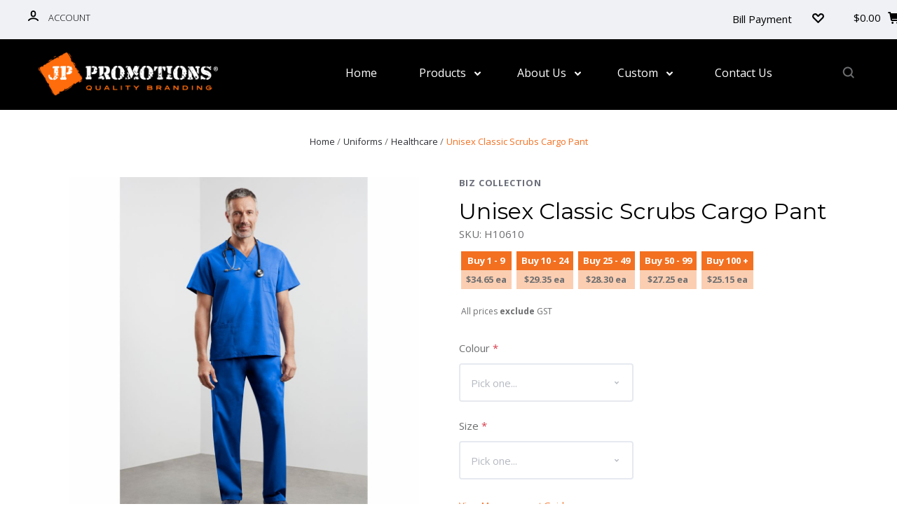

--- FILE ---
content_type: text/html; charset=UTF-8
request_url: https://jppromotions.com.au/unisex-classic-scrubs-cargo-pant-2
body_size: 28375
content:

<!DOCTYPE html>
<html class="no-js" lang="en">
  <head>
    <meta http-equiv="X-UA-Compatible" content="ie=edge" />
    <title>Unisex Classic Scrubs Cargo Pant - JP Promotions</title>
    <script type="application/ld+json">
      {
        "@context": "https://schema.org",
        "@type": "LocalBusiness",
        "@id": "https://jppromotions.com.au",
        "name": "JP Promotions",
        "logo": "https://cdn11.bigcommerce.com/s-y9lldaizjb/images/stencil/296x74/logo_1603244665__10338.original.png",
        "image": [
          "https://cdn11.bigcommerce.com/s-y9lldaizjb/images/stencil/296x74/logo_1603244665__10338.original.png"
        ],
        "address": {
          "@type": "PostalAddress",
          "streetAddress": "1/5 Townsend St",
          "addressLocality": "Malaga",
          "addressRegion": "WA",
          "postalCode": "6090",
          "addressCountry": "AU"
        },
        "geo": {
          "@type": "GeoCoordinates",
          "latitude": -31.846820,
          "longitude": 115.890490
        },
        "url": "https://jppromotions.com.au",
        "telephone": "+61892486300",
        "openingHoursSpecification": [
          {
            "@type": "OpeningHoursSpecification",
            "dayOfWeek": [
              "Monday",
              "Tuesday",
              "Wednesday",
              "Thursday"
            ],
            "opens": "09:00",
            "closes": "16:00"
          },
          {
            "@type": "OpeningHoursSpecification",
            "dayOfWeek": [
              "Friday"
            ],
            "opens": "09:00",
            "closes": "15:30"
          }
        ]
      }
      </script>  
    <meta property="product:price:amount" content="34.65" /><meta property="product:price:currency" content="AUD" /><meta property="og:url" content="https://jppromotions.com.au/unisex-classic-scrubs-cargo-pant-2" /><meta property="og:site_name" content="JP Promotions" /><meta name="keywords" content="health scrubs uniforms h10610 unisex classic cargo pant"><link rel='canonical' href='https://jppromotions.com.au/unisex-classic-scrubs-cargo-pant-2' /><meta name='platform' content='bigcommerce.stencil' /><meta property="og:type" content="product" />
<meta property="og:title" content="Unisex Classic Scrubs Cargo Pant" />
<meta property="og:description" content="Australia&#039;s #1 branded uniform and promotional product supplier. Offering thousands of products and in-house custom embroidery.  Browse the full range online!" />
<meta property="og:image" content="https://cdn11.bigcommerce.com/s-y9lldaizjb/products/2614/images/11908/H10612_Worn__55421.1618453705.386.513.jpg?c=1" />
<meta property="og:availability" content="instock" />
<meta property="pinterest:richpins" content="enabled" />
    
     
    <meta name="google-site-verification" content="wJRnTmwRZTyA1ymq0EAPn-omEkhHy2jrYpfo_nxsAIY">
    <link href="https://cdn11.bigcommerce.com/s-y9lldaizjb/product_images/favicon.png?t=1609824416" rel="shortcut icon">
    <meta name="viewport" content="width=device-width, initial-scale=1, maximum-scale=1">
    <script src="https://cdn11.bigcommerce.com/s-y9lldaizjb/stencil/b6c95b70-f3eb-013c-4d0f-1208266c45ed/e/ca501780-6c2a-013d-6bfa-6655e49c3894/js/modernizr.js"></script>

    <script>
    function browserSupportsAllFeatures() {
        return window.Promise
            && window.fetch
            && window.URL
            && window.URLSearchParams
            && window.WeakMap
            // object-fit support
            && ('objectFit' in document.documentElement.style);
    }

    function loadScript(src) {
        var js = document.createElement('script');
        js.src = src;
        js.onerror = function () {
            console.error('Failed to load polyfill script ' + src);
        };
        document.head.appendChild(js);
    }

    if (!browserSupportsAllFeatures()) {
        loadScript('https://cdn11.bigcommerce.com/s-y9lldaizjb/stencil/b6c95b70-f3eb-013c-4d0f-1208266c45ed/e/ca501780-6c2a-013d-6bfa-6655e49c3894/dist/theme-bundle.polyfills.js');
    }
</script>

    <script>
      window.lazySizesConfig = window.lazySizesConfig || {};
      window.lazySizesConfig.loadMode = 1;
    </script>
    <script async src="https://cdn11.bigcommerce.com/s-y9lldaizjb/stencil/b6c95b70-f3eb-013c-4d0f-1208266c45ed/e/ca501780-6c2a-013d-6bfa-6655e49c3894/dist/theme-bundle.head_async.js"></script>

    <link data-stencil-stylesheet href="https://cdn11.bigcommerce.com/s-y9lldaizjb/stencil/b6c95b70-f3eb-013c-4d0f-1208266c45ed/e/ca501780-6c2a-013d-6bfa-6655e49c3894/css/theme-0a8e2c70-9e4b-013d-b179-4671620ee1c4.css" rel="stylesheet">
    <link href="https://fonts.googleapis.com/css?family=Montserrat:400,700,300,700italic,400italic,300italic%7CKarla:400%7COpen+Sans:300,400,700,300italic,400italic,700italic&display=swap" rel="stylesheet">

    <!-- Start Tracking Code for analytics_googleanalytics -->

<script type="text/javascript">
window.dataLayer = window.dataLayer||[];
function trackGTMEcommerce() {
    this._addTrans = addTrans;
    this._addItem = addItems;
    this._trackTrans = trackTrans;
}

var transaction = {};
transaction.transactionProducts = [];

function addTrans(orderID, store, total, tax, shipping, city, state, country) {
    transaction.transactionId = orderID;
    transaction.transactionAffiliation = store;
    transaction.transactionTotal = total;
    transaction.transactionTax = tax;
    transaction.transactionShipping = shipping;
}


function addItems(orderID, sku, product, variation, price, quantity) {
    transaction.transactionProducts.push({
        'id': orderID,
            'sku': sku,
            'name': product,
            'category': variation,
            'price': price,
            'quantity': quantity
    });
}

function trackTrans() {
    transaction.event = 'transactionSuccess';
    dataLayer.push(transaction);
}

var pageTracker = new trackGTMEcommerce();
</script>
<!-- Google Tag Manager -->

<script>(function(w,d,s,l,i){w[l]=w[l]||[];w[l].push({'gtm.start':

new Date().getTime(),event:'gtm.js'});var f=d.getElementsByTagName(s)[0],

j=d.createElement(s),dl=l!='dataLayer'?'&l='+l:'';j.async=true;j.src=

'https://www.googletagmanager.com/gtm.js?id='+i+dl;f.parentNode.insertBefore(j,f);

})(window,document,'script','dataLayer','GTM-5G7QHPG');</script>

<!-- End Google Tag Manager -->

 

<!-- Google Tag Manager (noscript) -->

<noscript><iframe src="https://www.googletagmanager.com/ns.html?id=GTM-5G7QHPG"

height="0" width="0" style="display:none;visibility:hidden"></iframe></noscript>

<!-- End Google Tag Manager (noscript) -->

<!-- End Tracking Code for analytics_googleanalytics -->

<!-- Start Tracking Code for analytics_siteverification -->

<meta name="google-site-verification" content="1a4o9LUbA-2yx1fwEXbnUU5H9XOXN1FFoce6xdp-s-g" />

<!-- End Tracking Code for analytics_siteverification -->


<script src="https://www.google.com/recaptcha/api.js" async defer></script>
<script type="text/javascript">
var BCData = {"product_attributes":{"sku":"H10610","upc":null,"mpn":null,"gtin":null,"weight":null,"base":true,"image":null,"price":{"without_tax":{"formatted":"$34.65","value":34.65,"currency":"AUD"},"tax_label":"GST"},"stock":null,"instock":true,"stock_message":null,"purchasable":true,"purchasing_message":null}};
</script>
<script src='https://ajax.googleapis.com/ajax/libs/jquery/3.5.1/jquery.min.js' ></script>
 <script data-cfasync="false" src="https://microapps.bigcommerce.com/bodl-events/1.9.4/index.js" integrity="sha256-Y0tDj1qsyiKBRibKllwV0ZJ1aFlGYaHHGl/oUFoXJ7Y=" nonce="" crossorigin="anonymous"></script>
 <script data-cfasync="false" nonce="">

 (function() {
    function decodeBase64(base64) {
       const text = atob(base64);
       const length = text.length;
       const bytes = new Uint8Array(length);
       for (let i = 0; i < length; i++) {
          bytes[i] = text.charCodeAt(i);
       }
       const decoder = new TextDecoder();
       return decoder.decode(bytes);
    }
    window.bodl = JSON.parse(decodeBase64("[base64]"));
 })()

 </script>

<script nonce="">
(function () {
    var xmlHttp = new XMLHttpRequest();

    xmlHttp.open('POST', 'https://bes.gcp.data.bigcommerce.com/nobot');
    xmlHttp.setRequestHeader('Content-Type', 'application/json');
    xmlHttp.send('{"store_id":"1001344641","timezone_offset":"0.0","timestamp":"2025-11-08T16:53:39.44980700Z","visit_id":"dea5a2df-c360-428c-8aa4-1df276a91aed","channel_id":1}');
})();
</script>

    

    
    













































    <!-- snippet location html_head -->

    
<script type="application/ld+json">
  {
    "@context": "http://schema.org",
    "@type": "WebSite",
    "name": "JP Promotions",
    "url": "https://jppromotions.com.au/"
  }
</script>
  </head>

  <body
    class="product
no-sidebar

"
    data-currency-code="AUD"
  >

      
    <div class="icons-svg-sprite"><svg style="position: absolute; width: 0; height: 0;" width="0" height="0" version="1.1" xmlns="http://www.w3.org/2000/svg" xmlns:xlink="http://www.w3.org/1999/xlink">
  <defs>
    <symbol id="icon-star" viewBox="0 0 1024 1024">
      <title>star</title>
      <path class="path1" d="M984.504 339.577c-47.75-21.094-174.154-30.282-283.219-34.282-34.154-98.685-88.749-246.342-134.435-291.469-18.627-18.435-48.374-18.435-67.034 0-45.654 45.158-100.278 192.813-134.403 291.469-109.034 4-235.376 13.187-283.19 34.253-25.818 11.411-36.614 42.838-22.938 68.093 31.126 57.28 110.064 142.531 209.126 226.499-27.094 110.25-45.126 210.938-49.936 279.782-2.682 37.779 36.579 64.221 70.125 46.56 62.013-32.925 141.645-67.862 244.749-132.56 32.006 20.096 237.859 138.093 267.002 138.093 27.814 0 49.875-23.866 47.872-52.093-4.81-68.845-22.842-169.533-49.936-279.782 99.094-84 178.032-169.251 209.126-226.531 13.616-25.072 2.998-56.643-22.909-68.032v0z"></path>
    </symbol>
    <symbol id="icon-arrow-up" viewBox="0 0 1489 1024">
      <title>arrow-up</title>
      <path class="path1" d="M1186.251 890.277l-441.599-446.717-441.599 446.717c-69.413 69.413-181.72 69.413-251.133 0-69.041-70.157-69.413-183.581 0-253.738l567.398-572.795c69.041-69.413 181.72-69.413 251.133 0l567.026 572.795c69.32 70.157 69.32 183.581-0.093 253.738-69.413 69.413-181.72 69.413-251.133 0z"></path>
    </symbol>
    <symbol id="icon-arrow-left" viewBox="0 0 683 1024">
      <title>arrow-left</title>
      <path class="path1" d="M611.924 222.907l-292.493 289.142 292.493 289.142c45.449 45.449 45.449 118.983 0 164.432-45.936 45.205-120.202 45.449-166.138 0l-375.044-371.511c-45.449-45.205-45.449-118.983 0-164.432l375.044-371.267c45.936-45.388 120.202-45.388 166.138 0.061 45.449 45.449 45.449 118.983 0 164.432z"></path>
    </symbol>
    <symbol id="icon-arrow-right" viewBox="0 0 634 1024">
      <title>arrow-right</title>
      <path class="path1" d="M58.468 801.093l292.493-289.142-292.493-289.142c-45.449-45.449-45.449-118.983 0-164.432 45.936-45.205 120.202-45.449 166.138 0l375.044 371.511c45.449 45.205 45.449 118.983 0 164.432l-375.044 371.267c-45.936 45.388-120.202 45.388-166.138-0.061-45.449-45.449-45.449-118.983 0-164.432z"></path>
    </symbol>
    <symbol id="icon-close" viewBox="0 0 1024 1024">
      <title>close</title>
      <path class="path1" d="M1024 118.162l-101.095-101.095-384.356 384.357-384.296-384.357-101.156 101.095 384.356 384.357-384.356 384.357 101.156 101.095 384.296-384.296 384.356 384.296 101.095-101.095-384.296-384.357 384.296-384.357z"></path>
    </symbol>
    <symbol id="icon-arrow-down" viewBox="0 0 1024 1024">
      <title>arrow-down</title>
      <path class="path1" d="M208.453 199.435l303.599 307.118 303.599-307.118c47.721-47.721 124.932-47.721 172.654 0 47.465 48.233 47.721 126.212 0 174.445l-390.086 393.796c-47.465 47.721-124.932 47.721-172.654 0l-389.83-393.796c-47.657-48.233-47.657-126.212 0.064-174.445 47.721-47.721 124.932-47.721 172.654 0z"></path>
    </symbol>
    <symbol id="icon-search" viewBox="0 0 1024 1024">
      <title>search</title>
      <path class="path1" d="M991.284 891.053l-187.091-187.151c52.706-70.415 84.269-157.455 84.269-252.145 0-232.87-188.777-421.647-421.647-421.647s-421.647 188.777-421.647 421.647c0 232.87 188.777 421.647 421.647 421.647 94.69 0 181.85-31.563 252.265-84.269l187.031 187.091c23.552 23.552 61.621 23.552 85.173 0s23.552-61.621 0-85.173v0zM466.816 752.934c-166.37 0-301.176-134.807-301.176-301.176s134.807-301.176 301.176-301.176c166.37 0 301.176 134.807 301.176 301.176s-134.807 301.176-301.176 301.176v0z"></path>
    </symbol>
    <symbol id="icon-check-mark" viewBox="0 0 1408 1024">
      <title>check-mark</title>
      <path class="path1" d="M1317.965 53.443c-61.952-61.983-162.41-61.983-224.362 0l-551.661 551.599-271.101-271.101c-61.921-61.983-162.44-61.983-224.362 0-61.952 61.952-61.952 162.41 0 224.362l383.282 383.313c30.976 31.007 71.594 46.464 112.181 46.464s81.205-15.457 112.181-46.464l663.811-663.811c61.983-61.952 61.983-162.41 0.031-224.362z"></path>
    </symbol>
    <symbol id="icon-plus" viewBox="0 0 1024 1024">
      <title>plus</title>
      <path class="path1" d="M133.766 603.15c-44.237 0-80.101-40.816-80.101-91.161v0c0-50.344 35.865-91.161 80.101-91.161h762.774c44.237 0 80.101 40.816 80.101 91.161v0c0 50.344-35.865 91.161-80.101 91.161h-762.774z"></path>
      <path class="path2" d="M515.153 973.477c-50.344 0-91.161-35.865-91.161-80.101v-762.774c0-44.237 40.816-80.101 91.161-80.101s91.161 35.865 91.161 80.101v762.774c0 44.237-40.816 80.101-91.161 80.101z"></path>
    </symbol>
    <symbol id="icon-minus" viewBox="0 0 1024 1024">
      <title>minus</title>
      <path class="path1" d="M133.766 603.15c-44.237 0-80.101-40.816-80.101-91.161v0c0-50.344 35.865-91.161 80.101-91.161h762.774c44.237 0 80.101 40.816 80.101 91.161v0c0 50.344-35.865 91.161-80.101 91.161h-762.774z"></path>
    </symbol>
    <symbol id="icon-avatar" viewBox="0 0 1024 1024">
      <title>avatar</title>
      <path class="path1" d="M512 0c-282.752 0-512 229.248-512 512s229.248 512 512 512c282.752 0 512-229.248 512-512s-229.248-512-512-512v0zM326.72 848.256c21.312-82.752 95.808-144.256 185.28-144.256s164.032 61.504 185.344 144.256c-55.040 30.336-118.080 47.744-185.344 47.744s-130.304-17.408-185.28-47.744v0zM512 512c-35.392 0-64-28.608-64-64s28.608-64 64-64c35.392 0 64 28.608 64 64s-28.608 64-64 64v0zM802.048 763.136c-34.24-74.688-95.872-133.888-172.608-164.288 45.056-35.072 74.56-89.28 74.56-150.848 0-105.984-85.952-192-192-192s-192 86.016-192 192c0 61.568 29.504 115.776 74.56 150.848-76.736 30.4-138.368 89.6-172.608 164.288-58.368-67.392-93.952-155.008-93.952-251.136 0-212.096 171.968-384 384-384 212.096 0 384 171.904 384 384 0 96.128-35.584 183.744-93.952 251.136v0z"></path>
    </symbol>
    <symbol id="icon-calendar" viewBox="0 0 1024 1024">
      <title>calendar</title>
      <path class="path1" d="M960 64h-192c0-35.392-28.608-64-64-64s-64 28.608-64 64h-256c0-35.392-28.608-64-64-64s-64 28.608-64 64h-192c-35.392 0-64 28.608-64 64v832c0 35.392 28.608 64 64 64h896c35.392 0 64-28.608 64-64v-832c0-35.392-28.608-64-64-64v0zM128 448h768v448h-768v-448zM896 320h-768v-128h128c0 35.392 28.608 64 64 64s64-28.608 64-64h256c0 35.392 28.608 64 64 64s64-28.608 64-64h128v128z"></path>
    </symbol>
    <symbol id="icon-delete" viewBox="0 0 896 1024">
      <title>delete</title>
      <path class="path1" d="M128 960c0 35.392 28.608 64 64 64h512c35.392 0 64-28.608 64-64v-704h-640v704zM256 384h384v512h-384v-512zM832 64h-256c0-35.392-28.608-64-64-64h-128c-35.392 0-64 28.608-64 64h-256c-35.392 0-64 28.608-64 64s28.608 64 64 64h768c35.392 0 64-28.608 64-64s-28.608-64-64-64z"></path>
    </symbol>
    <symbol id="icon-edit" viewBox="0 0 1024 1024">
      <title>edit</title>
      <path class="path1" d="M946.116 248.245l-230.641-230.581c-23.552-23.552-61.681-23.552-85.173 0l-630.302 630.362v315.753h315.814l630.302-630.302c23.552-23.552 23.552-61.621 0-85.233v0zM271.059 843.309h-150.588v-150.588l2.59-2.59 150.588 150.588-2.59 2.59zM358.822 755.546l-150.588-150.588 454.355-454.355 150.588 150.588-454.355 454.355z"></path>
    </symbol>
    <symbol id="icon-phone" viewBox="0 0 1081 1024">
      <title>phone</title>
      <path class="path1" d="M821.909 161.703l-80.453 80.453c-22.245 22.245-22.245 58.208 0 80.453s58.208 22.245 80.453 0l80.453-80.453c22.245-22.245 22.245-58.208 0-80.453s-58.208-22.245-80.453 0z"></path>
      <path class="path2" d="M632.603 179.322l29.446-109.899c8.166-30.371-9.855-61.587-40.267-69.632-30.291-8.166-61.506 9.775-69.632 40.186l-29.446 109.899c-8.166 30.371 9.815 61.547 40.227 69.672 30.371 8.166 61.547-9.815 69.672-40.227z"></path>
      <path class="path3" d="M994.642 402.016l-109.899 29.446c-30.411 8.126-48.312 39.301-40.227 69.672 8.126 30.331 39.301 48.393 69.672 40.227l109.899-29.446c30.411-8.126 48.393-39.301 40.227-69.672-8.126-30.411-39.301-48.393-69.672-40.227z"></path>
      <path class="path4" d="M218.512 201.93l-160.906 160.906c-5.229 5.229-9.413 11.505-12.269 18.464-2.896 6.999-4.425 14.401-4.385 21.923-0.040 8.005 16.654 200.972 217.786 402.104s382.192 214.93 391.122 216.7c2.856 0.603 5.712 0.483 8.568 0.603 1.287 0.080 2.454 0.282 3.781 0.241 6.476-0.121 12.671-1.327 18.504-3.62 1.327-0.362 2.494-1.046 3.701-1.609 6.155-2.856 11.988-6.356 16.734-11.103l160.987-160.987c22.245-22.245 22.245-58.208 0-80.453l-160.906-160.906c-22.245-22.245-58.208-22.245-80.453 0l-40.227 40.227-160.906-160.906 40.227-40.227c22.245-22.245 22.245-58.208 0-80.453l-160.906-160.906c-22.245-22.245-58.208-22.245-80.453 0v0zM339.191 403.062l-40.227 40.227c-22.245 22.245-22.245 58.208 0 80.453l241.359 241.359c22.245 22.245 58.208 22.245 80.453 0l40.227-40.227 80.453 80.453-97.71 97.71c-57.363-16.734-143.649-17.257-304.555-178.163s-176.031-256.404-182.226-300.492l101.773-101.773 80.453 80.453z"></path>
    </symbol>
    <symbol id="icon-spinner" viewBox="0 0 1024 1024">
      <title>spinner8</title>
      <path class="path1" d="M512 1024c-136.76 0-265.334-53.258-362.040-149.96-96.702-96.706-149.96-225.28-149.96-362.040 0-96.838 27.182-191.134 78.606-272.692 50-79.296 120.664-143.372 204.356-185.3l43 85.832c-68.038 34.084-125.492 86.186-166.15 150.67-41.746 66.208-63.812 142.798-63.812 221.49 0 229.382 186.618 416 416 416s416-186.618 416-416c0-78.692-22.066-155.282-63.81-221.49-40.66-64.484-98.114-116.584-166.15-150.67l43-85.832c83.692 41.928 154.358 106.004 204.356 185.3 51.422 81.558 78.604 175.854 78.604 272.692 0 136.76-53.258 265.334-149.96 362.040-96.706 96.702-225.28 149.96-362.040 149.96z"></path>
    </symbol>
    <symbol id="icon-lock" viewBox="0 0 24 24">
      <path d="M18 8h-1V6c0-2.76-2.24-5-5-5S7 3.24 7 6v2H6c-1.1 0-2 .9-2 2v10c0 1.1.9 2 2 2h12c1.1 0 2-.9 2-2V10c0-1.1-.9-2-2-2zm-6 9c-1.1 0-2-.9-2-2s.9-2 2-2 2 .9 2 2-.9 2-2 2zm3.1-9H8.9V6c0-1.71 1.39-3.1 3.1-3.1 1.71 0 3.1 1.39 3.1 3.1v2z"></path>
    </symbol>
  </defs>
</svg>
</div>
    <div class="site-wrapper">
      <!-- snippet location header -->

      <header
  class="
    site-header
    logo-align-left
  "
  role="banner"
>


  <div data-alerts>

  </div>

  <section class="top-bar">
    <div
      class="site-alerts"
    >
      

    </div>
    <div class="container">
      <div
        class="
          top-bar-left
            no-currency-selector
        "
      >
          <div class="customer-links">
              <a class="top-bar-button" href="/login.php">
                <svg class="icon-account" width="15" height="15" viewBox="0 0 15 15" xmlns="http://www.w3.org/2000/svg"><title>account</title><path d="M14.842 13.542c-.088-.13-2.21-3.23-7.342-3.23-5.13 0-7.254 3.1-7.343 3.23-.287.43-.17 1.013.26 1.3.43.287 1.013.17 1.3-.26.017-.024 1.645-2.395 5.783-2.395 4.08 0 5.72 2.304 5.782 2.396.18.27.48.417.782.417.178 0 .36-.052.52-.158.43-.287.546-.87.258-1.3zM7.5 9.375c2.07 0 3.75-1.678 3.75-3.75V3.75C11.25 1.678 9.57 0 7.5 0 5.43 0 3.75 1.678 3.75 3.75v1.875c0 2.072 1.68 3.75 3.75 3.75zM5.625 3.75c0-1.036.84-1.875 1.875-1.875 1.036 0 1.875.84 1.875 1.875v1.875C9.375 6.66 8.535 7.5 7.5 7.5c-1.034 0-1.875-.84-1.875-1.875V3.75z"/></svg>
                <span class="button-text">
                  Account
                </span>
              </a>
          </div>

              </div>

      <div class="top-bar-center">
          <div data-cart-promos>
            

          </div>

        <div class="site-branding has-logo">
  <a class="site-branding-link" href="https://jppromotions.com.au/">
      <img class="site-branding-logo" src="https://cdn11.bigcommerce.com/s-y9lldaizjb/images/stencil/296x74/logo_1603244665__10338.original.png" alt="JP Promotions">
  </a>
</div>
      </div>

      <div class="top-bar-right customer-utils">
        <div class="compare-wrap" data-compare-widget>
          <button class="top-bar-button button-compare-toggle">
            Compare
            <span class="compare-items-count"></span>
          </button>
          <div class="compare-tab" id="compare-tab">
            <div class="compare-tab-upper">
              <div class="item-limit">
                Compare up to 4 items:
              </div>
              <a href="#" class="clear-compare" data-compare-remove-all>
                Clear Selection
              </a>
            </div>
            <ul
              class="compare-items-list"
              id="compare-items-wrapper"
              data-compare-items
            >
            </ul>
            <a
              class="button button-primary compare-submit"
              href="/compare"
              data-compare-link="/compare"
            >
              Compare
            </a>
          </div>
        </div>

        <a class="top-bar-button bill-payment" href="/bill-payment">Bill Payment</a>

          <a
            class="top-bar-button button-wishlist hide-after "
            href="/wishlist.php"
          >
            <svg class="icon-wishlist" width="17" height="14" viewBox="0 0 17 14" xmlns="http://www.w3.org/2000/svg"><title>wishlist</title><path d="M12.75 0c-1.173 0-2.237.482-3.005 1.26L8.5 2.515 7.255 1.26C6.485.483 5.423 0 4.25 0 1.903 0 0 1.928 0 4.305c0 1.188.758 2.3 1.527 3.077l6.222 6.303c.414.42 1.086.42 1.5 0L15.457 7.4C16.226 6.62 17 5.492 17 4.304 17 1.928 15.097 0 12.75 0zM8.5 11.4L3.022 5.85c-.386-.387-.897-.95-.897-1.545 0-1.19.95-2.153 2.125-2.153.588 0 1.12.24 1.502.63L7.75 4.798c.414.42 1.086.42 1.5 0l1.998-2.014c.383-.39.914-.63 1.502-.63 1.173 0 2.125.963 2.125 2.152 0 .595-.51 1.158-.897 1.546L8.5 11.4z"/></svg>
          </a>

        <button
          class="
            top-bar-button
            button-cart-toggle
          "
          title="View Cart"
        >
            <span
              class="mini-cart-subtotal button-text"
              data-cart-subtotal="0"
            >
                $0.00
            </span>
              <svg class="icon-cart" width="19" height="17" viewBox="0 0 19 17" xmlns="http://www.w3.org/2000/svg">
  <path d="M14.3848 8h-8.99l-.728-4h11.051l-1.333 4zm3.532-5.585c.188.261.239.597.137.901l-1.773 5.317c-.271.817-1.034 1.367-1.896 1.367h-8.627l.182 1h9.166c.552 0 1 .447 1 1 0 .553-.448 1-1 1h-9.165c-.967 0-1.794-.69-1.968-1.642L2.2708 2h-1.165c-.553 0-1-.447-1-1 0-.553.447-1 1-1h2c.483 0 .897.346.983.821L4.3028 2h12.803c.321 0 .623.154.811.415zM8.1055 15.5c0 .828-.672 1.5-1.5 1.5s-1.5-.672-1.5-1.5.672-1.5 1.5-1.5 1.5.672 1.5 1.5zm7 0c0 .828-.672 1.5-1.5 1.5s-1.5-.672-1.5-1.5.672-1.5 1.5-1.5 1.5.672 1.5 1.5z"/>
</svg>
        </button>
      </div>

      <span
        class="
          button-mobile-nav-cart
        "
      >
        <a href="/cart.php">
            <svg class="icon-cart" width="19" height="17" viewBox="0 0 19 17" xmlns="http://www.w3.org/2000/svg">
  <path d="M14.3848 8h-8.99l-.728-4h11.051l-1.333 4zm3.532-5.585c.188.261.239.597.137.901l-1.773 5.317c-.271.817-1.034 1.367-1.896 1.367h-8.627l.182 1h9.166c.552 0 1 .447 1 1 0 .553-.448 1-1 1h-9.165c-.967 0-1.794-.69-1.968-1.642L2.2708 2h-1.165c-.553 0-1-.447-1-1 0-.553.447-1 1-1h2c.483 0 .897.346.983.821L4.3028 2h12.803c.321 0 .623.154.811.415zM8.1055 15.5c0 .828-.672 1.5-1.5 1.5s-1.5-.672-1.5-1.5.672-1.5 1.5-1.5 1.5.672 1.5 1.5zm7 0c0 .828-.672 1.5-1.5 1.5s-1.5-.672-1.5-1.5.672-1.5 1.5-1.5 1.5.672 1.5 1.5z"/>
</svg>
        </a>
      </span>

      <button
        class="
          button-mobile-nav-toggle
        "
      >
        <i class="burger"></i>
      </button>
    </div>
  </section>

  <section class="main-nav-bar">
    <div class="container">

        <div class="site-branding has-logo">
  <a class="site-branding-link" href="https://jppromotions.com.au/">
      <img class="site-branding-logo" src="https://cdn11.bigcommerce.com/s-y9lldaizjb/images/stencil/296x74/logo_1603244665__10338.original.png" alt="JP Promotions">
  </a>
</div>

<nav class="navigation">
  <ul>
      <li><a class="top-level-nav-link" href="https://jppromotions.com.au/">Home</a></li>
        <li class="dropdown mega-nav">
          <a class="dropdown-toggle top-level-nav-link" href="#">
            Products
            <svg class="icon-arrow-down" width="9" height="7" viewBox="0 0 9 7" xmlns="http://www.w3.org/2000/svg"><title>dropdown_arrow</title><path d="M1.832.753l2.668 2.7 2.67-2.7c.418-.42 1.097-.42 1.516 0 .417.424.42 1.11 0 1.533l-3.428 3.46c-.417.42-1.098.42-1.518 0L.314 2.287c-.42-.424-.42-1.11 0-1.533.42-.42 1.1-.42 1.518 0z"/></svg>
          </a>
          <div class="dropdown-panel mega-nav-panel">
            <div class="container">
              <ul class="mega-nav-list ">
                    <li class="parent has-children tier-dropdown" data-append-category="Home">
                      <a href="https://jppromotions.com.au/home/">Home</a>
                        <ul class="children">
                            <li>
                              <a href="https://jppromotions.com.au/new">New Arrivals</a>
                            </li>
                        </ul>
                    </li>
                    
    <li class="parent has-children tier-dropdown" data-category="Office">
      <a href="https://jppromotions.com.au/office/">Office</a>
        <ul class="children">
            <li>
              <a href="https://jppromotions.com.au/office/compendiums/">Compendiums</a>
            </li>
            <li>
              <a href="https://jppromotions.com.au/office/desk-accessories/">Desk Accessories</a>
            </li>
            <li>
              <a href="https://jppromotions.com.au/promotional-products/office/diaries/">Diaries/Planners</a>
            </li>
            <li>
              <a href="https://jppromotions.com.au/promotional-products/office/lanyards/">Lanyards</a>
            </li>
            <li>
              <a href="https://jppromotions.com.au/office/mouse-mats/">Mouse Mats</a>
            </li>
            <li>
              <a href="https://jppromotions.com.au/office/pull-up-banners/">Pull Up Banners</a>
            </li>
        </ul>
    </li>
      <li class="parent has-children tier-dropdown" data-category="Bags">
      <a href="https://jppromotions.com.au/bags/">Bags</a>
        <ul class="children">
            <li>
              <a href="https://jppromotions.com.au/bags/backpacks/">Backpacks</a>
            </li>
            <li>
              <a href="https://jppromotions.com.au/bags/backsacks/">Backsacks</a>
            </li>
            <li>
              <a href="https://jppromotions.com.au/bags/cooler-bags/">Cooler Bags</a>
            </li>
            <li>
              <a href="https://jppromotions.com.au/promotional-products/bags/dry-bags/">Dry Bags</a>
            </li>
            <li>
              <a href="https://jppromotions.com.au/bags/duffles/">Duffles</a>
            </li>
            <li>
              <a href="https://jppromotions.com.au/bags/paper-bags/">Paper Bags</a>
            </li>
            <li>
              <a href="https://jppromotions.com.au/promotional-products/bags/satchels-computer-sleeves/">Satchels/Computer Sleeves</a>
            </li>
            <li>
              <a href="https://jppromotions.com.au/bags/totes/">Totes</a>
            </li>
        </ul>
    </li>
      <li class="parent has-children tier-dropdown" data-category="Stationery">
      <a href="https://jppromotions.com.au/stationery/">Stationery</a>
        <ul class="children">
            <li>
              <a href="https://jppromotions.com.au/stationery/highlighters/">Highlighters</a>
            </li>
            <li>
              <a href="https://jppromotions.com.au/stationery/magnets/">Magnets</a>
            </li>
            <li>
              <a href="https://jppromotions.com.au/stationery/notebooks/">Notebooks</a>
            </li>
            <li>
              <a href="https://jppromotions.com.au/stationery/pen-gift-boxes/">Pen Gift Boxes</a>
            </li>
            <li>
              <a href="https://jppromotions.com.au/stationery/pencil-cases/">Pencil Cases</a>
            </li>
            <li>
              <a href="https://jppromotions.com.au/stationery/pencils/">Pencils</a>
            </li>
            <li>
              <a href="https://jppromotions.com.au/stationery/pens-plastic/">Pens (Plastic)</a>
            </li>
            <li>
              <a href="https://jppromotions.com.au/stationery/pens-metal/">Pens (Metal)</a>
            </li>
            <li>
              <a href="https://jppromotions.com.au/stationery/pens-eco/">Pens (Eco)</a>
            </li>
            <li>
              <a href="https://jppromotions.com.au/stationery/print/">Print</a>
            </li>
            <li>
              <a href="https://jppromotions.com.au/stationery/rulers/">Rulers</a>
            </li>
        </ul>
    </li>
      <li class="parent has-children tier-dropdown" data-category="Technology">
      <a href="https://jppromotions.com.au/technology/">Technology</a>
        <ul class="children">
            <li>
              <a href="https://jppromotions.com.au/technology/phone/">Phone</a>
            </li>
            <li>
              <a href="https://jppromotions.com.au/technology/speakers/">Speakers</a>
            </li>
            <li>
              <a href="https://jppromotions.com.au/technology/usb-keys/">USB Keys</a>
            </li>
        </ul>
    </li>
      <li class="parent has-children tier-dropdown" data-category="Headwear">
      <a href="https://jppromotions.com.au/headwear/">Headwear</a>
        <ul class="children">
            <li>
              <a href="https://jppromotions.com.au/headwear/beanies/">Beanies</a>
            </li>
            <li>
              <a href="https://jppromotions.com.au/headwear/caps/">Caps</a>
            </li>
            <li>
              <a href="https://jppromotions.com.au/headwear/hats/">Hats</a>
            </li>
            <li>
              <a href="https://jppromotions.com.au/headwear/visor/">Visors</a>
            </li>
        </ul>
    </li>
      <li class="parent has-children tier-dropdown" data-category="Drinkware">
      <a href="https://jppromotions.com.au/drinkware/">Drinkware</a>
        <ul class="children">
            <li>
              <a href="https://jppromotions.com.au/drinkware/coasters/">Coasters</a>
            </li>
            <li>
              <a href="https://jppromotions.com.au/drinkware/coffee-mugs/">Coffee Mugs</a>
            </li>
            <li>
              <a href="https://jppromotions.com.au/drinkware/drink-bottles/">Drink Bottles</a>
            </li>
            <li>
              <a href="https://jppromotions.com.au/drinkware/glassware/">Glassware</a>
            </li>
            <li>
              <a href="https://jppromotions.com.au/drinkware/reusable-coffee-cups/">Reusable Coffee Cups</a>
            </li>
            <li>
              <a href="https://jppromotions.com.au/drinkware/stubby-holders/">Stubby Holders</a>
            </li>
            <li>
              <a href="https://jppromotions.com.au/drinkware/travel-mugs/">Travel Mugs</a>
            </li>
        </ul>
    </li>
      <li class="parent has-children tier-dropdown" data-category="Lifestyle">
      <a href="https://jppromotions.com.au/lifestyle/">Lifestyle</a>
        <ul class="children">
            <li>
              <a href="https://jppromotions.com.au/lifestyle/christmas/">*CHRISTMAS*</a>
            </li>
            <li>
              <a href="https://jppromotions.com.au/promotional-products/premium-gifts/">Premium Gifts</a>
            </li>
            <li>
              <a href="https://jppromotions.com.au/lifestyle/bottle-openers/">Bottle Openers</a>
            </li>
            <li>
              <a href="https://jppromotions.com.au/lifestyle/car-accessories/">Car Accessories</a>
            </li>
            <li>
              <a href="https://jppromotions.com.au/lifestyle/golf-products/">Golf Products</a>
            </li>
            <li>
              <a href="https://jppromotions.com.au/lifestyle/key-rings/">Key Rings</a>
            </li>
            <li>
              <a href="https://jppromotions.com.au/lifestyle/picnic-packs-items/">Picnic Packs &amp; Items</a>
            </li>
            <li>
              <a href="https://jppromotions.com.au/promotional-products/lifestyle/promo-packs/">Promo Packs/Gift Sets</a>
            </li>
            <li>
              <a href="https://jppromotions.com.au/lifestyle/tools/">Tools</a>
            </li>
            <li>
              <a href="https://jppromotions.com.au/lifestyle/torches/">Torches</a>
            </li>
            <li>
              <a href="https://jppromotions.com.au/lifestyle/towels-throws/">Towels &amp; Throws</a>
            </li>
            <li>
              <a href="https://jppromotions.com.au/lifestyle/travel/">Travel</a>
            </li>
            <li>
              <a href="https://jppromotions.com.au/lifestyle/umbrellas/">Umbrellas</a>
            </li>
            <li>
              <a href="https://jppromotions.com.au/lifestyle/wine-coolers-gifts/">Wine Coolers &amp; Gifts</a>
            </li>
        </ul>
    </li>
      <li class="parent has-children tier-dropdown" data-category="Health &amp; Eco Friendly">
      <a href="https://jppromotions.com.au/promotional-products/health-eco-friendly/">Health &amp; Eco Friendly</a>
        <ul class="children">
            <li>
              <a href="https://jppromotions.com.au/health-eco/environmentally-friendly-products/">Eco Friendly Products </a>
            </li>
            <li>
              <a href="https://jppromotions.com.au/health-eco/personal/">Personal</a>
            </li>
            <li>
              <a href="https://jppromotions.com.au/health-eco/sanitisers/">Sanitisers</a>
            </li>
            <li>
              <a href="https://jppromotions.com.au/health-eco/sun-protection/">Sun Protection</a>
            </li>
        </ul>
    </li>
      <li class="parent has-children tier-dropdown" data-category="Novelty">
      <a href="https://jppromotions.com.au/novelty/">Novelty</a>
        <ul class="children">
            <li>
              <a href="https://jppromotions.com.au/promotional-products/novelty/kids/">Kids</a>
            </li>
            <li>
              <a href="https://jppromotions.com.au/novelty/stress-toys/">Stress Toys</a>
            </li>
            <li>
              <a href="https://jppromotions.com.au/novelty/toys-games/">Toys &amp; Games</a>
            </li>
            <li>
              <a href="https://jppromotions.com.au/novelty/wristbands/">Wristbands</a>
            </li>
            <li>
              <a href="https://jppromotions.com.au/novelty/confectionery/">Confectionery</a>
            </li>
            <li>
              <a href="https://jppromotions.com.au/novelty/balloons/">Balloons</a>
            </li>
            <li>
              <a href="https://jppromotions.com.au/novelty/badges/">Badges</a>
            </li>
        </ul>
    </li>
                      <li class="parent has-children tier-dropdown" data-append-category="Workwear">
                      <a href="https://jppromotions.com.au/workwear/">Workwear</a>
                        <ul class="children">
                            <li>
                              <a href="https://jppromotions.com.au/workwear/x-airflow/">*NEW* BISLEY X AIRFLOW™</a>
                            </li>
                            <li>
                              <a href="https://jppromotions.com.au/workwear/fire-safety/">Fire Safety</a>
                            </li>
                            <li>
                              <a href="https://jppromotions.com.au/workwear/hi-vis-jackets/">Hi Vis Jackets</a>
                            </li>
                            <li>
                              <a href="https://jppromotions.com.au/workwear/hi-vis-jumpers-hoodies/">Hi Vis Jumpers/Hoodies</a>
                            </li>
                            <li>
                              <a href="https://jppromotions.com.au/workwear/hi-vis-polos/">Hi Vis Polos</a>
                            </li>
                            <li>
                              <a href="https://jppromotions.com.au/workwear/hi-vis-drill-shirts/">Hi Vis Shirts</a>
                            </li>
                            <li>
                              <a href="https://jppromotions.com.au/workwear/hi-vis-singlets/">Hi Vis Singlets</a>
                            </li>
                            <li>
                              <a href="https://jppromotions.com.au/workwear/hi-vis-trousers/">Hi Vis Trousers</a>
                            </li>
                            <li>
                              <a href="https://jppromotions.com.au/workwear/hi-vis-vests/">Hi Vis Vests</a>
                            </li>
                            <li>
                              <a href="https://jppromotions.com.au/workwear/shirts/">Work Shirts</a>
                            </li>
                            <li>
                              <a href="https://jppromotions.com.au/workwear/work-shorts-pants/">Work Shorts &amp; Pants</a>
                            </li>
                        </ul>
                    </li>
                    <li class="parent has-children tier-dropdown" data-append-category="Uniforms">
                      <a href="https://jppromotions.com.au/uniforms/">Uniforms</a>
                        <ul class="children">
                            <li>
                              <a href="https://jppromotions.com.au/uniforms/accessories/">Accessories</a>
                            </li>
                            <li>
                              <a href="https://jppromotions.com.au/uniforms/activewear/">Activewear</a>
                            </li>
                            <li>
                              <a href="https://jppromotions.com.au/uniforms/corporate/">Corporate</a>
                            </li>
                            <li>
                              <a href="https://jppromotions.com.au/uniforms/dresses/">Dresses</a>
                            </li>
                            <li>
                              <a href="https://jppromotions.com.au/uniforms/healthcare/">Healthcare</a>
                            </li>
                            <li>
                              <a href="https://jppromotions.com.au/uniforms/hospitality/">Hospitality</a>
                            </li>
                            <li>
                              <a href="https://jppromotions.com.au/uniforms/jackets/">Jackets</a>
                            </li>
                            <li>
                              <a href="https://jppromotions.com.au/uniforms/jumpers-hoodies/">Jumpers &amp; Hoodies</a>
                            </li>
                            <li>
                              <a href="https://jppromotions.com.au/uniforms/knitwear-cardigans/">Knitwear &amp; Cardigans</a>
                            </li>
                            <li>
                              <a href="https://jppromotions.com.au/uniforms/polos/">Polos</a>
                            </li>
                            <li>
                              <a href="https://jppromotions.com.au/uniforms/polos-long-sleeve/">Polos Long Sleeve</a>
                            </li>
                            <li>
                              <a href="https://jppromotions.com.au/uniforms/shirts/">Shirts</a>
                            </li>
                            <li>
                              <a href="https://jppromotions.com.au/uniforms/shorts-pants/">Shorts &amp; Pants</a>
                            </li>
                            <li>
                              <a href="https://jppromotions.com.au/uniforms/singlets/">Singlets</a>
                            </li>
                            <li>
                              <a href="https://jppromotions.com.au/uniforms/skirts/">Skirts</a>
                            </li>
                            <li>
                              <a href="https://jppromotions.com.au/uniforms/t-shirts/">T-Shirts</a>
                            </li>
                            <li>
                              <a href="https://jppromotions.com.au/uniforms/jackets-vests/">Vests</a>
                            </li>
                        </ul>
                    </li>
              </ul>
            </div>
          </div>
        </li>
          <li class="nav-page dropdown">
            <a class="dropdown-toggle top-level-nav-link" href="#">
              About Us
              <svg class="icon-arrow-down" width="9" height="7" viewBox="0 0 9 7" xmlns="http://www.w3.org/2000/svg"><title>dropdown_arrow</title><path d="M1.832.753l2.668 2.7 2.67-2.7c.418-.42 1.097-.42 1.516 0 .417.424.42 1.11 0 1.533l-3.428 3.46c-.417.42-1.098.42-1.518 0L.314 2.287c-.42-.424-.42-1.11 0-1.533.42-.42 1.1-.42 1.518 0z"/></svg>
            </a>
            <div class="dropdown-panel"><ul>
  <li class="parent-all"><a href="https://jppromotions.com.au/about-us/">About Us</a></li>
    <li >
      <a  href="https://jppromotions.com.au/brands/">Brands We Supply </a>
    </li>
    <li >
      <a  href="https://jppromotions.com.au/testimonials/">Testimonials</a>
    </li>
    <li >
      <a  href="https://jppromotions.com.au/blog/">Blog</a>
    </li>
    <li >
      <a  href="https://jppromotions.com.au/bill-payment/">Bill Payment</a>
    </li>
</ul>
</div>
          </li>
          <li class="nav-page dropdown">
            <a class="dropdown-toggle top-level-nav-link" href="#">
              Custom
              <svg class="icon-arrow-down" width="9" height="7" viewBox="0 0 9 7" xmlns="http://www.w3.org/2000/svg"><title>dropdown_arrow</title><path d="M1.832.753l2.668 2.7 2.67-2.7c.418-.42 1.097-.42 1.516 0 .417.424.42 1.11 0 1.533l-3.428 3.46c-.417.42-1.098.42-1.518 0L.314 2.287c-.42-.424-.42-1.11 0-1.533.42-.42 1.1-.42 1.518 0z"/></svg>
            </a>
            <div class="dropdown-panel"><ul>
  <li class="parent-all"><a href="https://jppromotions.com.au/custom/">Custom</a></li>
    <li >
      <a  href="https://jppromotions.com.au/screen-printing-apparel/">Screen Printing Apparel</a>
    </li>
    <li >
      <a  href="https://jppromotions.com.au/dye-sublimation-uniforms/">Sublimated Clothing &amp; Uniforms </a>
    </li>
    <li >
      <a  href="https://jppromotions.com.au/heat-press-print/">Heat Press Print For Work Uniforms</a>
    </li>
    <li >
      <a  href="https://jppromotions.com.au/custom-embroidery-perth/">Custom Embroidery Perth </a>
    </li>
    <li >
      <a  href="https://jppromotions.com.au/artwork/">Artwork</a>
    </li>
    <li >
      <a  href="https://jppromotions.com.au/create-my-own/">Create My Own</a>
    </li>
</ul>
</div>
          </li>
          <li class="nav-page">
            <a class="top-level-nav-link" href="https://jppromotions.com.au/contact-us/">Contact Us</a>
          </li>
  </ul>


</nav>

<div class="search-button-wrap">
  <button class="button-search-toggle">
    <svg class="icon-search" width="17" height="17" viewBox="0 0 17 17" xmlns="http://www.w3.org/2000/svg"><title>search_icon</title><path d="M16.46 14.8l-3.1-3.1c.87-1.18 1.4-2.63 1.4-4.2 0-3.87-3.14-7-7-7-3.88 0-7 3.13-7 7s3.12 7 7 7c1.56 0 3-.52 4.18-1.4l3.1 3.1c.4.4 1.03.4 1.42 0 .4-.38.4-1.02 0-1.4zm-8.7-2.3c-2.77 0-5-2.24-5-5s2.23-5 5-5c2.75 0 5 2.24 5 5s-2.25 5-5 5z"/></svg>
  </button>
</div>



    </div>
  </section>

  <div data-content-region="home_below_menu"></div>

  <div data-content-region="header_bottom"></div>
</header>
      <div class="site-canvas">
        <div class="on-canvas">

          
          <main class="main-content">
              <script type="application/ld+json">
    {
      "@context": "https://schema.org/",
      "@type": "Product",
      "name": "Unisex Classic Scrubs Cargo Pant",
      "image": [
        "https://cdn11.bigcommerce.com/s-y9lldaizjb/images/stencil/{:size}/products/2614/11908/H10612_Worn__55421.1618453705.jpg?c=1"
        ],
      "description": "<ul>
<li>65% Polyester, 35% Cotton</li>
<li>155gsm</li>
<li>High performance soft touch fabric</li>
<li>Natural stretch fabric for added comfort</li>
<li><span>Laundry friendly - can be laundered to hygienic 80&deg;C</span></li>
<li>2 Front slant pockets and 2 cargo pockets with functional inner right pocket</li>
<li>Elasticated waist and drawstring</li>
</ul>",
      "sku": "H10610",
      "aggregateRating": {
        "@type": "AggregateRating",
        "ratingCount": "0",
        "ratingValue": "0",
        "reviewCount": "0"
      }
    }
  </script>
  <section
  class="
    product-details
    product-block
    section
      product-single
    cart-icon
    product-description-last
  "
    data-product-container
  data-product-title="Unisex Classic Scrubs Cargo Pant"
  data-product-id="2614"
>
  <div class="container">
      <div class="breadcrumbs-container">
  <ul class="breadcrumbs">
      <li class="breadcrumb ">
          <a href="https://jppromotions.com.au/" class="breadcrumb-label breadcrumb-link"><span itemprop="name">Home</span></a>
      </li>
      <li class="breadcrumb ">
          <a href="https://jppromotions.com.au/uniforms/" class="breadcrumb-label breadcrumb-link"><span itemprop="name">Uniforms</span></a>
      </li>
      <li class="breadcrumb ">
          <a href="https://jppromotions.com.au/uniforms/healthcare/" class="breadcrumb-label breadcrumb-link"><span itemprop="name">Healthcare</span></a>
      </li>
      <li class="breadcrumb is-active">
          <a href="https://jppromotions.com.au/unisex-classic-scrubs-cargo-pant-2" class="breadcrumb-label breadcrumb-link"><span itemprop="name">Unisex Classic Scrubs Cargo Pant</span></a>
      </li>
  </ul>
</div>

    <div class="product-details-column">
      <div class="product-images-container">
  <div class="product-images-loader">
    <svg class="icon icon-spinner">
      <use xlink:href="#icon-spinner" />
    </svg>
  </div>

  <div class="product-slides-container">
    <div class="product-slides-wrap">
          <a
            class="product-image"
            style="background-image:url(https://cdn11.bigcommerce.com/s-y9lldaizjb/images/stencil/2048x2048/products/2614/11908/H10612_Worn__55421.1618453705.jpg?c=1);"
            href="https://cdn11.bigcommerce.com/s-y9lldaizjb/images/stencil/2048x2048/products/2614/11908/H10612_Worn__55421.1618453705.jpg?c=1"
            data-product-image
          >
             <img
               src="https://cdn11.bigcommerce.com/s-y9lldaizjb/images/stencil/1024x1024/products/2614/11908/H10612_Worn__55421.1618453705.jpg?c=1"
               alt="Unisex Classic Scrubs Cargo Pant"
               data-lazy="https://cdn11.bigcommerce.com/s-y9lldaizjb/images/stencil/1024x1024/products/2614/11908/H10612_Worn__55421.1618453705.jpg?c=1"
              >
          </a>
          <a
            class="product-image"
            style="background-image:url(https://cdn11.bigcommerce.com/s-y9lldaizjb/images/stencil/2048x2048/products/2614/26518/H10610_Product_Purple_01__90671.1669693724.jpg?c=1);"
            href="https://cdn11.bigcommerce.com/s-y9lldaizjb/images/stencil/2048x2048/products/2614/26518/H10610_Product_Purple_01__90671.1669693724.jpg?c=1"
            data-product-image
          >
             <img
               src="https://cdn11.bigcommerce.com/s-y9lldaizjb/images/stencil/1024x1024/products/2614/26518/H10610_Product_Purple_01__90671.1669693724.jpg?c=1"
               alt="PURPLE"
               data-lazy="https://cdn11.bigcommerce.com/s-y9lldaizjb/images/stencil/1024x1024/products/2614/26518/H10610_Product_Purple_01__90671.1669693724.jpg?c=1"
              >
          </a>
          <a
            class="product-image"
            style="background-image:url(https://cdn11.bigcommerce.com/s-y9lldaizjb/images/stencil/2048x2048/products/2614/26519/H10610_Product_Purple_02__66141.1669693724.jpg?c=1);"
            href="https://cdn11.bigcommerce.com/s-y9lldaizjb/images/stencil/2048x2048/products/2614/26519/H10610_Product_Purple_02__66141.1669693724.jpg?c=1"
            data-product-image
          >
             <img
               src="https://cdn11.bigcommerce.com/s-y9lldaizjb/images/stencil/1024x1024/products/2614/26519/H10610_Product_Purple_02__66141.1669693724.jpg?c=1"
               alt="PURPLE"
               data-lazy="https://cdn11.bigcommerce.com/s-y9lldaizjb/images/stencil/1024x1024/products/2614/26519/H10610_Product_Purple_02__66141.1669693724.jpg?c=1"
              >
          </a>
          <a
            class="product-image"
            style="background-image:url(https://cdn11.bigcommerce.com/s-y9lldaizjb/images/stencil/2048x2048/products/2614/11913/h10610_pewter_725__31055.1669693723.jpg?c=1);"
            href="https://cdn11.bigcommerce.com/s-y9lldaizjb/images/stencil/2048x2048/products/2614/11913/h10610_pewter_725__31055.1669693723.jpg?c=1"
            data-product-image
          >
             <img
               src="https://cdn11.bigcommerce.com/s-y9lldaizjb/images/stencil/1024x1024/products/2614/11913/h10610_pewter_725__31055.1669693723.jpg?c=1"
               alt="PEWTER"
               data-lazy="https://cdn11.bigcommerce.com/s-y9lldaizjb/images/stencil/1024x1024/products/2614/11913/h10610_pewter_725__31055.1669693723.jpg?c=1"
              >
          </a>
          <a
            class="product-image"
            style="background-image:url(https://cdn11.bigcommerce.com/s-y9lldaizjb/images/stencil/2048x2048/products/2614/11911/h10610_midblue_725__66906.1669693723.jpg?c=1);"
            href="https://cdn11.bigcommerce.com/s-y9lldaizjb/images/stencil/2048x2048/products/2614/11911/h10610_midblue_725__66906.1669693723.jpg?c=1"
            data-product-image
          >
             <img
               src="https://cdn11.bigcommerce.com/s-y9lldaizjb/images/stencil/1024x1024/products/2614/11911/h10610_midblue_725__66906.1669693723.jpg?c=1"
               alt="MID BLUE"
               data-lazy="https://cdn11.bigcommerce.com/s-y9lldaizjb/images/stencil/1024x1024/products/2614/11911/h10610_midblue_725__66906.1669693723.jpg?c=1"
              >
          </a>
          <a
            class="product-image"
            style="background-image:url(https://cdn11.bigcommerce.com/s-y9lldaizjb/images/stencil/2048x2048/products/2614/11914/h10610_royal_725__37463.1669693723.jpg?c=1);"
            href="https://cdn11.bigcommerce.com/s-y9lldaizjb/images/stencil/2048x2048/products/2614/11914/h10610_royal_725__37463.1669693723.jpg?c=1"
            data-product-image
          >
             <img
               src="https://cdn11.bigcommerce.com/s-y9lldaizjb/images/stencil/1024x1024/products/2614/11914/h10610_royal_725__37463.1669693723.jpg?c=1"
               alt="ROYAL"
               data-lazy="https://cdn11.bigcommerce.com/s-y9lldaizjb/images/stencil/1024x1024/products/2614/11914/h10610_royal_725__37463.1669693723.jpg?c=1"
              >
          </a>
          <a
            class="product-image"
            style="background-image:url(https://cdn11.bigcommerce.com/s-y9lldaizjb/images/stencil/2048x2048/products/2614/11910/h10610_huntergreen_725__33001.1669693723.jpg?c=1);"
            href="https://cdn11.bigcommerce.com/s-y9lldaizjb/images/stencil/2048x2048/products/2614/11910/h10610_huntergreen_725__33001.1669693723.jpg?c=1"
            data-product-image
          >
             <img
               src="https://cdn11.bigcommerce.com/s-y9lldaizjb/images/stencil/1024x1024/products/2614/11910/h10610_huntergreen_725__33001.1669693723.jpg?c=1"
               alt="HUNTER GREEN"
               data-lazy="https://cdn11.bigcommerce.com/s-y9lldaizjb/images/stencil/1024x1024/products/2614/11910/h10610_huntergreen_725__33001.1669693723.jpg?c=1"
              >
          </a>
          <a
            class="product-image"
            style="background-image:url(https://cdn11.bigcommerce.com/s-y9lldaizjb/images/stencil/2048x2048/products/2614/11909/h10610_black_725__58140.1669693723.jpg?c=1);"
            href="https://cdn11.bigcommerce.com/s-y9lldaizjb/images/stencil/2048x2048/products/2614/11909/h10610_black_725__58140.1669693723.jpg?c=1"
            data-product-image
          >
             <img
               src="https://cdn11.bigcommerce.com/s-y9lldaizjb/images/stencil/1024x1024/products/2614/11909/h10610_black_725__58140.1669693723.jpg?c=1"
               alt="BLACK"
               data-lazy="https://cdn11.bigcommerce.com/s-y9lldaizjb/images/stencil/1024x1024/products/2614/11909/h10610_black_725__58140.1669693723.jpg?c=1"
              >
          </a>
          <a
            class="product-image"
            style="background-image:url(https://cdn11.bigcommerce.com/s-y9lldaizjb/images/stencil/2048x2048/products/2614/11912/h10610_navy_725__79603.1669693723.jpg?c=1);"
            href="https://cdn11.bigcommerce.com/s-y9lldaizjb/images/stencil/2048x2048/products/2614/11912/h10610_navy_725__79603.1669693723.jpg?c=1"
            data-product-image
          >
             <img
               src="https://cdn11.bigcommerce.com/s-y9lldaizjb/images/stencil/1024x1024/products/2614/11912/h10610_navy_725__79603.1669693723.jpg?c=1"
               alt="NAVY"
               data-lazy="https://cdn11.bigcommerce.com/s-y9lldaizjb/images/stencil/1024x1024/products/2614/11912/h10610_navy_725__79603.1669693723.jpg?c=1"
              >
          </a>
    </div>
  </div>

  <div class="product-images-pagination">
      <div class="pagination-item">
        <img
    src="https://cdn11.bigcommerce.com/s-y9lldaizjb/images/stencil/160w/products/2614/11908/H10612_Worn__55421.1618453705.jpg?c=1"
    alt="Unisex Classic Scrubs Cargo Pant"
    title="Unisex Classic Scrubs Cargo Pant"
    data-sizes="auto"
        srcset="https://cdn11.bigcommerce.com/s-y9lldaizjb/images/stencil/80w/products/2614/11908/H10612_Worn__55421.1618453705.jpg?c=1"
    data-srcset="https://cdn11.bigcommerce.com/s-y9lldaizjb/images/stencil/80w/products/2614/11908/H10612_Worn__55421.1618453705.jpg?c=1 80w, https://cdn11.bigcommerce.com/s-y9lldaizjb/images/stencil/160w/products/2614/11908/H10612_Worn__55421.1618453705.jpg?c=1 160w, https://cdn11.bigcommerce.com/s-y9lldaizjb/images/stencil/320w/products/2614/11908/H10612_Worn__55421.1618453705.jpg?c=1 320w, https://cdn11.bigcommerce.com/s-y9lldaizjb/images/stencil/640w/products/2614/11908/H10612_Worn__55421.1618453705.jpg?c=1 640w, https://cdn11.bigcommerce.com/s-y9lldaizjb/images/stencil/960w/products/2614/11908/H10612_Worn__55421.1618453705.jpg?c=1 960w, https://cdn11.bigcommerce.com/s-y9lldaizjb/images/stencil/1280w/products/2614/11908/H10612_Worn__55421.1618453705.jpg?c=1 1280w, https://cdn11.bigcommerce.com/s-y9lldaizjb/images/stencil/1920w/products/2614/11908/H10612_Worn__55421.1618453705.jpg?c=1 1920w, https://cdn11.bigcommerce.com/s-y9lldaizjb/images/stencil/2560w/products/2614/11908/H10612_Worn__55421.1618453705.jpg?c=1 2560w"
  class="lazyload"
  style="object-fit: contain;"
  
/>
      </div>
      <div class="pagination-item">
        <img
    src="https://cdn11.bigcommerce.com/s-y9lldaizjb/images/stencil/160w/products/2614/26518/H10610_Product_Purple_01__90671.1669693724.jpg?c=1"
    alt="PURPLE"
    title="PURPLE"
    data-sizes="auto"
        srcset="https://cdn11.bigcommerce.com/s-y9lldaizjb/images/stencil/80w/products/2614/26518/H10610_Product_Purple_01__90671.1669693724.jpg?c=1"
    data-srcset="https://cdn11.bigcommerce.com/s-y9lldaizjb/images/stencil/80w/products/2614/26518/H10610_Product_Purple_01__90671.1669693724.jpg?c=1 80w, https://cdn11.bigcommerce.com/s-y9lldaizjb/images/stencil/160w/products/2614/26518/H10610_Product_Purple_01__90671.1669693724.jpg?c=1 160w, https://cdn11.bigcommerce.com/s-y9lldaizjb/images/stencil/320w/products/2614/26518/H10610_Product_Purple_01__90671.1669693724.jpg?c=1 320w, https://cdn11.bigcommerce.com/s-y9lldaizjb/images/stencil/640w/products/2614/26518/H10610_Product_Purple_01__90671.1669693724.jpg?c=1 640w, https://cdn11.bigcommerce.com/s-y9lldaizjb/images/stencil/960w/products/2614/26518/H10610_Product_Purple_01__90671.1669693724.jpg?c=1 960w, https://cdn11.bigcommerce.com/s-y9lldaizjb/images/stencil/1280w/products/2614/26518/H10610_Product_Purple_01__90671.1669693724.jpg?c=1 1280w, https://cdn11.bigcommerce.com/s-y9lldaizjb/images/stencil/1920w/products/2614/26518/H10610_Product_Purple_01__90671.1669693724.jpg?c=1 1920w, https://cdn11.bigcommerce.com/s-y9lldaizjb/images/stencil/2560w/products/2614/26518/H10610_Product_Purple_01__90671.1669693724.jpg?c=1 2560w"
  class="lazyload"
  style="object-fit: contain;"
  
/>
      </div>
      <div class="pagination-item">
        <img
    src="https://cdn11.bigcommerce.com/s-y9lldaizjb/images/stencil/160w/products/2614/26519/H10610_Product_Purple_02__66141.1669693724.jpg?c=1"
    alt="PURPLE"
    title="PURPLE"
    data-sizes="auto"
        srcset="https://cdn11.bigcommerce.com/s-y9lldaizjb/images/stencil/80w/products/2614/26519/H10610_Product_Purple_02__66141.1669693724.jpg?c=1"
    data-srcset="https://cdn11.bigcommerce.com/s-y9lldaizjb/images/stencil/80w/products/2614/26519/H10610_Product_Purple_02__66141.1669693724.jpg?c=1 80w, https://cdn11.bigcommerce.com/s-y9lldaizjb/images/stencil/160w/products/2614/26519/H10610_Product_Purple_02__66141.1669693724.jpg?c=1 160w, https://cdn11.bigcommerce.com/s-y9lldaizjb/images/stencil/320w/products/2614/26519/H10610_Product_Purple_02__66141.1669693724.jpg?c=1 320w, https://cdn11.bigcommerce.com/s-y9lldaizjb/images/stencil/640w/products/2614/26519/H10610_Product_Purple_02__66141.1669693724.jpg?c=1 640w, https://cdn11.bigcommerce.com/s-y9lldaizjb/images/stencil/960w/products/2614/26519/H10610_Product_Purple_02__66141.1669693724.jpg?c=1 960w, https://cdn11.bigcommerce.com/s-y9lldaizjb/images/stencil/1280w/products/2614/26519/H10610_Product_Purple_02__66141.1669693724.jpg?c=1 1280w, https://cdn11.bigcommerce.com/s-y9lldaizjb/images/stencil/1920w/products/2614/26519/H10610_Product_Purple_02__66141.1669693724.jpg?c=1 1920w, https://cdn11.bigcommerce.com/s-y9lldaizjb/images/stencil/2560w/products/2614/26519/H10610_Product_Purple_02__66141.1669693724.jpg?c=1 2560w"
  class="lazyload"
  style="object-fit: contain;"
  
/>
      </div>
      <div class="pagination-item">
        <img
    src="https://cdn11.bigcommerce.com/s-y9lldaizjb/images/stencil/160w/products/2614/11913/h10610_pewter_725__31055.1669693723.jpg?c=1"
    alt="PEWTER"
    title="PEWTER"
    data-sizes="auto"
        srcset="https://cdn11.bigcommerce.com/s-y9lldaizjb/images/stencil/80w/products/2614/11913/h10610_pewter_725__31055.1669693723.jpg?c=1"
    data-srcset="https://cdn11.bigcommerce.com/s-y9lldaizjb/images/stencil/80w/products/2614/11913/h10610_pewter_725__31055.1669693723.jpg?c=1 80w, https://cdn11.bigcommerce.com/s-y9lldaizjb/images/stencil/160w/products/2614/11913/h10610_pewter_725__31055.1669693723.jpg?c=1 160w, https://cdn11.bigcommerce.com/s-y9lldaizjb/images/stencil/320w/products/2614/11913/h10610_pewter_725__31055.1669693723.jpg?c=1 320w, https://cdn11.bigcommerce.com/s-y9lldaizjb/images/stencil/640w/products/2614/11913/h10610_pewter_725__31055.1669693723.jpg?c=1 640w, https://cdn11.bigcommerce.com/s-y9lldaizjb/images/stencil/960w/products/2614/11913/h10610_pewter_725__31055.1669693723.jpg?c=1 960w, https://cdn11.bigcommerce.com/s-y9lldaizjb/images/stencil/1280w/products/2614/11913/h10610_pewter_725__31055.1669693723.jpg?c=1 1280w, https://cdn11.bigcommerce.com/s-y9lldaizjb/images/stencil/1920w/products/2614/11913/h10610_pewter_725__31055.1669693723.jpg?c=1 1920w, https://cdn11.bigcommerce.com/s-y9lldaizjb/images/stencil/2560w/products/2614/11913/h10610_pewter_725__31055.1669693723.jpg?c=1 2560w"
  class="lazyload"
  style="object-fit: contain;"
  
/>
      </div>
      <div class="pagination-item">
        <img
    src="https://cdn11.bigcommerce.com/s-y9lldaizjb/images/stencil/160w/products/2614/11911/h10610_midblue_725__66906.1669693723.jpg?c=1"
    alt="MID BLUE"
    title="MID BLUE"
    data-sizes="auto"
        srcset="https://cdn11.bigcommerce.com/s-y9lldaizjb/images/stencil/80w/products/2614/11911/h10610_midblue_725__66906.1669693723.jpg?c=1"
    data-srcset="https://cdn11.bigcommerce.com/s-y9lldaizjb/images/stencil/80w/products/2614/11911/h10610_midblue_725__66906.1669693723.jpg?c=1 80w, https://cdn11.bigcommerce.com/s-y9lldaizjb/images/stencil/160w/products/2614/11911/h10610_midblue_725__66906.1669693723.jpg?c=1 160w, https://cdn11.bigcommerce.com/s-y9lldaizjb/images/stencil/320w/products/2614/11911/h10610_midblue_725__66906.1669693723.jpg?c=1 320w, https://cdn11.bigcommerce.com/s-y9lldaizjb/images/stencil/640w/products/2614/11911/h10610_midblue_725__66906.1669693723.jpg?c=1 640w, https://cdn11.bigcommerce.com/s-y9lldaizjb/images/stencil/960w/products/2614/11911/h10610_midblue_725__66906.1669693723.jpg?c=1 960w, https://cdn11.bigcommerce.com/s-y9lldaizjb/images/stencil/1280w/products/2614/11911/h10610_midblue_725__66906.1669693723.jpg?c=1 1280w, https://cdn11.bigcommerce.com/s-y9lldaizjb/images/stencil/1920w/products/2614/11911/h10610_midblue_725__66906.1669693723.jpg?c=1 1920w, https://cdn11.bigcommerce.com/s-y9lldaizjb/images/stencil/2560w/products/2614/11911/h10610_midblue_725__66906.1669693723.jpg?c=1 2560w"
  class="lazyload"
  style="object-fit: contain;"
  
/>
      </div>
      <div class="pagination-item">
        <img
    src="https://cdn11.bigcommerce.com/s-y9lldaizjb/images/stencil/160w/products/2614/11914/h10610_royal_725__37463.1669693723.jpg?c=1"
    alt="ROYAL"
    title="ROYAL"
    data-sizes="auto"
        srcset="https://cdn11.bigcommerce.com/s-y9lldaizjb/images/stencil/80w/products/2614/11914/h10610_royal_725__37463.1669693723.jpg?c=1"
    data-srcset="https://cdn11.bigcommerce.com/s-y9lldaizjb/images/stencil/80w/products/2614/11914/h10610_royal_725__37463.1669693723.jpg?c=1 80w, https://cdn11.bigcommerce.com/s-y9lldaizjb/images/stencil/160w/products/2614/11914/h10610_royal_725__37463.1669693723.jpg?c=1 160w, https://cdn11.bigcommerce.com/s-y9lldaizjb/images/stencil/320w/products/2614/11914/h10610_royal_725__37463.1669693723.jpg?c=1 320w, https://cdn11.bigcommerce.com/s-y9lldaizjb/images/stencil/640w/products/2614/11914/h10610_royal_725__37463.1669693723.jpg?c=1 640w, https://cdn11.bigcommerce.com/s-y9lldaizjb/images/stencil/960w/products/2614/11914/h10610_royal_725__37463.1669693723.jpg?c=1 960w, https://cdn11.bigcommerce.com/s-y9lldaizjb/images/stencil/1280w/products/2614/11914/h10610_royal_725__37463.1669693723.jpg?c=1 1280w, https://cdn11.bigcommerce.com/s-y9lldaizjb/images/stencil/1920w/products/2614/11914/h10610_royal_725__37463.1669693723.jpg?c=1 1920w, https://cdn11.bigcommerce.com/s-y9lldaizjb/images/stencil/2560w/products/2614/11914/h10610_royal_725__37463.1669693723.jpg?c=1 2560w"
  class="lazyload"
  style="object-fit: contain;"
  
/>
      </div>
      <div class="pagination-item">
        <img
    src="https://cdn11.bigcommerce.com/s-y9lldaizjb/images/stencil/160w/products/2614/11910/h10610_huntergreen_725__33001.1669693723.jpg?c=1"
    alt="HUNTER GREEN"
    title="HUNTER GREEN"
    data-sizes="auto"
        srcset="https://cdn11.bigcommerce.com/s-y9lldaizjb/images/stencil/80w/products/2614/11910/h10610_huntergreen_725__33001.1669693723.jpg?c=1"
    data-srcset="https://cdn11.bigcommerce.com/s-y9lldaizjb/images/stencil/80w/products/2614/11910/h10610_huntergreen_725__33001.1669693723.jpg?c=1 80w, https://cdn11.bigcommerce.com/s-y9lldaizjb/images/stencil/160w/products/2614/11910/h10610_huntergreen_725__33001.1669693723.jpg?c=1 160w, https://cdn11.bigcommerce.com/s-y9lldaizjb/images/stencil/320w/products/2614/11910/h10610_huntergreen_725__33001.1669693723.jpg?c=1 320w, https://cdn11.bigcommerce.com/s-y9lldaizjb/images/stencil/640w/products/2614/11910/h10610_huntergreen_725__33001.1669693723.jpg?c=1 640w, https://cdn11.bigcommerce.com/s-y9lldaizjb/images/stencil/960w/products/2614/11910/h10610_huntergreen_725__33001.1669693723.jpg?c=1 960w, https://cdn11.bigcommerce.com/s-y9lldaizjb/images/stencil/1280w/products/2614/11910/h10610_huntergreen_725__33001.1669693723.jpg?c=1 1280w, https://cdn11.bigcommerce.com/s-y9lldaizjb/images/stencil/1920w/products/2614/11910/h10610_huntergreen_725__33001.1669693723.jpg?c=1 1920w, https://cdn11.bigcommerce.com/s-y9lldaizjb/images/stencil/2560w/products/2614/11910/h10610_huntergreen_725__33001.1669693723.jpg?c=1 2560w"
  class="lazyload"
  style="object-fit: contain;"
  
/>
      </div>
      <div class="pagination-item">
        <img
    src="https://cdn11.bigcommerce.com/s-y9lldaizjb/images/stencil/160w/products/2614/11909/h10610_black_725__58140.1669693723.jpg?c=1"
    alt="BLACK"
    title="BLACK"
    data-sizes="auto"
        srcset="https://cdn11.bigcommerce.com/s-y9lldaizjb/images/stencil/80w/products/2614/11909/h10610_black_725__58140.1669693723.jpg?c=1"
    data-srcset="https://cdn11.bigcommerce.com/s-y9lldaizjb/images/stencil/80w/products/2614/11909/h10610_black_725__58140.1669693723.jpg?c=1 80w, https://cdn11.bigcommerce.com/s-y9lldaizjb/images/stencil/160w/products/2614/11909/h10610_black_725__58140.1669693723.jpg?c=1 160w, https://cdn11.bigcommerce.com/s-y9lldaizjb/images/stencil/320w/products/2614/11909/h10610_black_725__58140.1669693723.jpg?c=1 320w, https://cdn11.bigcommerce.com/s-y9lldaizjb/images/stencil/640w/products/2614/11909/h10610_black_725__58140.1669693723.jpg?c=1 640w, https://cdn11.bigcommerce.com/s-y9lldaizjb/images/stencil/960w/products/2614/11909/h10610_black_725__58140.1669693723.jpg?c=1 960w, https://cdn11.bigcommerce.com/s-y9lldaizjb/images/stencil/1280w/products/2614/11909/h10610_black_725__58140.1669693723.jpg?c=1 1280w, https://cdn11.bigcommerce.com/s-y9lldaizjb/images/stencil/1920w/products/2614/11909/h10610_black_725__58140.1669693723.jpg?c=1 1920w, https://cdn11.bigcommerce.com/s-y9lldaizjb/images/stencil/2560w/products/2614/11909/h10610_black_725__58140.1669693723.jpg?c=1 2560w"
  class="lazyload"
  style="object-fit: contain;"
  
/>
      </div>
      <div class="pagination-item">
        <img
    src="https://cdn11.bigcommerce.com/s-y9lldaizjb/images/stencil/160w/products/2614/11912/h10610_navy_725__79603.1669693723.jpg?c=1"
    alt="NAVY"
    title="NAVY"
    data-sizes="auto"
        srcset="https://cdn11.bigcommerce.com/s-y9lldaizjb/images/stencil/80w/products/2614/11912/h10610_navy_725__79603.1669693723.jpg?c=1"
    data-srcset="https://cdn11.bigcommerce.com/s-y9lldaizjb/images/stencil/80w/products/2614/11912/h10610_navy_725__79603.1669693723.jpg?c=1 80w, https://cdn11.bigcommerce.com/s-y9lldaizjb/images/stencil/160w/products/2614/11912/h10610_navy_725__79603.1669693723.jpg?c=1 160w, https://cdn11.bigcommerce.com/s-y9lldaizjb/images/stencil/320w/products/2614/11912/h10610_navy_725__79603.1669693723.jpg?c=1 320w, https://cdn11.bigcommerce.com/s-y9lldaizjb/images/stencil/640w/products/2614/11912/h10610_navy_725__79603.1669693723.jpg?c=1 640w, https://cdn11.bigcommerce.com/s-y9lldaizjb/images/stencil/960w/products/2614/11912/h10610_navy_725__79603.1669693723.jpg?c=1 960w, https://cdn11.bigcommerce.com/s-y9lldaizjb/images/stencil/1280w/products/2614/11912/h10610_navy_725__79603.1669693723.jpg?c=1 1280w, https://cdn11.bigcommerce.com/s-y9lldaizjb/images/stencil/1920w/products/2614/11912/h10610_navy_725__79603.1669693723.jpg?c=1 1920w, https://cdn11.bigcommerce.com/s-y9lldaizjb/images/stencil/2560w/products/2614/11912/h10610_navy_725__79603.1669693723.jpg?c=1 2560w"
  class="lazyload"
  style="object-fit: contain;"
  
/>
      </div>
  </div>
</div>
    </div>

    <div class="product-details-column">
        <a class="product-brand" href="https://jppromotions.com.au/biz-collection/">
          Biz Collection
        </a>

        <h1 class="product-title">Unisex Classic Scrubs Cargo Pant</h1>

      <div class="product-price" style="display: none">
              <div
      class="
        price
        
        "
      >
        <div
          class="price-withouttax"
          data-product-price-wrapper="without-tax"
        >



          <div class="price-value-wrapper">
              <label class="price-label">
                
              </label>
            <span class="price-value" data-product-price>
              $34.65
            </span>


          </div>

        </div>


    </div>

      </div>

      <span>SKU: H10610</span>

      <div data-content-region="product_below_price"></div>

      <div class="product-rating-block">
      </div>


      <div class="productView-bulkPricing-inner productView-bulkPricing-inner--link" style="opacity: 0;">
    <div>
        <div class="bulk-group" data-relative="0">
            <div class="bulk-quantity">Buy 1 - 9</div>
            <div class="bulk-price">
                    and get $0.00 off
            </div>
        </div>
        <div class="bulk-group" data-relative="5.3">
            <div class="bulk-quantity">Buy 10 - 24</div>
            <div class="bulk-price">
                    and get $5.30 off
            </div>
        </div>
        <div class="bulk-group" data-relative="6.35">
            <div class="bulk-quantity">Buy 25 - 49</div>
            <div class="bulk-price">
                    and get $6.35 off
            </div>
        </div>
        <div class="bulk-group" data-relative="7.4">
            <div class="bulk-quantity">Buy 50 - 99</div>
            <div class="bulk-price">
                    and get $7.40 off
            </div>
        </div>
        <div class="bulk-group" data-relative="9.5">
            <div class="bulk-quantity">Buy 100 +</div>
            <div class="bulk-price">
                    and get $9.50 off
            </div>
        </div>
        <p><small>&nbsp;All prices <strong>exclude</strong> GST</small></p>
    </div>
</div>

<script>
    function fixqty() {
        document.querySelectorAll('.bulk-quantity').forEach(function (that) {
            that.innerHTML = that.innerHTML.replace(/(\d)-/, '$1 - ').replace(/(^|\s)2 -/, '$11 -');
        });
    }

    function updateBulkPricingLabels() {
        var priceEl = document.querySelector('.price-value-wrapper .price-value');
        if (!priceEl) {
            return;
        }

        var price = parseFloat(priceEl.innerHTML.replace('$', ''));

        document.querySelectorAll('.bulk-group[data-relative]').forEach(function (that) {
            var priceRelative = parseFloat(that.getAttribute('data-relative'));
            var priceUnit = (price - priceRelative).toFixed(2);

            that.querySelector('.bulk-price').innerHTML = '$' + priceUnit + ' ea';
        });

        document.querySelector('.productView-bulkPricing-inner').style.opacity = '1';
    }

    fixqty();
    updateBulkPricingLabels();

    setInterval(updateBulkPricingLabels, 1000);
</script>

      <div class="product-custom-fields">
          <dl class="product-details-block" data-product-info="Measurement Guide">
            <dt class="product-details-name">Measurement Guide:</dt>
            <dd class="product-details-value">H10610.html</dd>
          </dl>
      </div>

      <form
  class="form add-to-cart-form"
  method="post"
  action="https://jppromotions.com.au/cart.php"
  enctype="multipart/form-data"
  data-cart-item-add
  data-product-options-count="2"
>
  <input type="hidden" name="action" value="add">
  <input type="hidden" name="product_id" value="2614" data-product-id/>

  <div class="product-options-container" data-product-option-change>

        <div
  class="
    form-field
    form-field-options
    form-field-select
      form-required
  "
  data-product-attribute="set-select"
>
  <label class="form-label">
    <span class="form-field-title">
      Colour
        <span class="required-text">*</span>
    </span>
    <span class="form-field-control">
      <div class="form-select-wrapper">
        <select
          class="form-input form-select"
          id="attribute-6690"
          name="attribute[6690]"
          
          aria-required="true"
        >
          <option
            value=""
              selected
          >
            Pick one...
          </option>
            <option
              value="38538"
              
              data-product-attribute-value="38538"
            >
              Purple
            </option>
            <option
              value="19054"
              
              data-product-attribute-value="19054"
            >
              Pewter
            </option>
            <option
              value="19052"
              
              data-product-attribute-value="19052"
            >
              Mid Blue
            </option>
            <option
              value="19051"
              
              data-product-attribute-value="19051"
            >
              Royal
            </option>
            <option
              value="19053"
              
              data-product-attribute-value="19053"
            >
              Hunter Green
            </option>
            <option
              value="19050"
              
              data-product-attribute-value="19050"
            >
              Navy
            </option>
            <option
              value="19049"
              
              data-product-attribute-value="19049"
            >
              Black
            </option>
        </select>
      </div>
    </span>
  </label>
</div>

        <div
  class="
    form-field
    form-field-options
    form-field-select
      form-required
  "
  data-product-attribute="set-select"
>
  <label class="form-label">
    <span class="form-field-title">
      Size
        <span class="required-text">*</span>
    </span>
    <span class="form-field-control">
      <div class="form-select-wrapper">
        <select
          class="form-input form-select"
          id="attribute-6691"
          name="attribute[6691]"
          
          aria-required="true"
        >
          <option
            value=""
              selected
          >
            Pick one...
          </option>
            <option
              value="19055"
              
              data-product-attribute-value="19055"
            >
              XS
            </option>
            <option
              value="19056"
              
              data-product-attribute-value="19056"
            >
              S
            </option>
            <option
              value="19057"
              
              data-product-attribute-value="19057"
            >
              M
            </option>
            <option
              value="19058"
              
              data-product-attribute-value="19058"
            >
              L
            </option>
            <option
              value="19059"
              
              data-product-attribute-value="19059"
            >
              XL
            </option>
            <option
              value="19060"
              
              data-product-attribute-value="19060"
            >
              2XL
            </option>
            <option
              value="19061"
              
              data-product-attribute-value="19061"
            >
              3XL
            </option>
            <option
              value="19062"
              
              data-product-attribute-value="19062"
            >
              5XL
            </option>
        </select>
      </div>
    </span>
  </label>
</div>

  </div>


  <div class="product-quantity-submit">
    <div class="product-quantity-container">
          <div class="form-field form-inline">
            <label class="form-label">
              <strong class="form-label-text">
                Qty:
              </strong>
              <input
                type="text"
                class="product-quantity form-input"
                name="qty[]"
                value="1"
                min="1"
                pattern="[0-9]+"
              >
              <div class="product-quantity-toggle-wrapper">
                <span class="product-quantity-toggle product-quantity-increment">
                  <svg class="icon icon-plus">
                    <use xlink:href="#icon-plus" />
                  </svg>
                </span>
                <span class="product-quantity-toggle product-quantity-decrement">
                  <svg class="icon icon-minus">
                    <use xlink:href="#icon-minus" />
                  </svg>
                </span>
              </div>
            </label>
          </div>

      <div class="share-block">
        <span class="form-label-text share-title">
          Share:
        </span>
          <nav class="share-buttons-nav">
    <ul class="share-buttons" data-share-buttons>

          <li class="social-link facebook">
            <a target="_blank" href="http://www.facebook.com/sharer.php?u=https://jppromotions.com.au/unisex-classic-scrubs-cargo-pant-2" class="facebook">
              <svg width="8" height="16" viewBox="0 0 8 16" xmlns="http://www.w3.org/2000/svg"><title>facebook</title><path d="M0 5.292h1.655V3.684c0-.71.018-1.803.532-2.48C2.73.487 3.474 0 4.755 0 6.842 0 7.72.297 7.72.297l-.412 2.45s-.69-.198-1.333-.198c-.644 0-1.22.23-1.22.872v1.87h2.638L7.21 7.685H4.754V16h-3.1V7.685H0V5.292"/></svg>
            </a>
          </li>










          <li class="social-link mail">
            <a href="mailto:?subject=Unisex Classic Scrubs Cargo Pant&amp;body=https://jppromotions.com.au/unisex-classic-scrubs-cargo-pant-2" class="email">
              <svg width="19" height="14" viewBox="0 0 19 14" xmlns="http://www.w3.org/2000/svg"><title>email</title><path d="M17.5 0H1.167C.52 0 0 .52 0 1.167v11.666C0 13.48.52 14 1.167 14H17.5c.645 0 1.167-.52 1.167-1.167V1.167C18.667.52 18.145 0 17.5 0zm-1.167 2.333v.077l-7 5.445-7-5.445v-.077h14zm-14 9.334v-6.3l6.284 4.887c.21.164.463.246.716.246.253 0 .507-.082.717-.246l6.283-4.887v6.3h-14z"/></svg>
            </a>
          </li>







          <li class="social-link print">
            <a class="print" href="javascript:;" onclick="window.print()">
              <svg width="19" height="16" viewBox="0 0 19 16" xmlns="http://www.w3.org/2000/svg"><title>printer</title><path d="M17.776 3.62h-3.09V.53c0-.293-.24-.53-.532-.53H4.152c-.292 0-.53.237-.53.53v3.092H.53c-.293 0-.53.236-.53.53v8.277c0 .292.237.53.53.53h2.955v2.51c0 .293.237.53.53.53h10.14c.292 0 .53-.237.53-.53v-2.51h3.09c.294 0 .53-.238.53-.53V4.15c.002-.292-.235-.53-.53-.53zm-12.404 0V1.75h7.563v1.87H5.372zm7.574 4.323v6.307h-7.6V7.943h7.6z"/></svg>
            </a>
          </li>


          <li class="social-link twitter">
            <a target="_blank" href="https://twitter.com/share?url=https://jppromotions.com.au/unisex-classic-scrubs-cargo-pant-2&amp;text=Unisex Classic Scrubs Cargo Pant" class="twitter">
              <svg width="18" height="14" viewBox="0 0 18 14" xmlns="http://www.w3.org/2000/svg"><title>twitter</title><path d="M17.228 1.657c-.633.28-1.315.472-2.03.557.73-.437 1.29-1.13 1.554-1.955-.683.403-1.438.698-2.245.855C13.863.43 12.944 0 11.927 0c-1.95 0-3.533 1.583-3.533 3.534 0 .277.03.546.09.805C5.548 4.19 2.945 2.785 1.2.644.894 1.17.72 1.777.72 2.425c0 1.224.625 2.306 1.573 2.94-.578-.017-1.124-.178-1.6-.44v.043c0 1.713 1.217 3.142 2.835 3.465-.296.083-.61.125-.93.125-.23 0-.45-.02-.667-.063.45 1.404 1.756 2.426 3.303 2.453-1.21.95-2.734 1.514-4.39 1.514-.285 0-.567-.016-.843-.05C1.564 13.416 3.423 14 5.418 14c6.502 0 10.056-5.385 10.056-10.055 0-.154-.003-.308-.01-.458.692-.5 1.292-1.12 1.764-1.83"/></svg>
            </a>
          </li>











          <li class="social-link pinterest">
            <a target="_blank" href="//pinterest.com/pin/create/button/?url=https://jppromotions.com.au/unisex-classic-scrubs-cargo-pant-2&amp;media=https://cdn11.bigcommerce.com/s-y9lldaizjb/images/stencil/500x500/products/2614/11908/H10612_Worn__55421.1618453705.jpg?c=1&amp;description=Unisex Classic Scrubs Cargo Pant" class="share-pinterest">
              <svg width="16" height="16" viewBox="0 0 16 16" xmlns="http://www.w3.org/2000/svg"><title>pinterest</title><path d="M8 0C3.583 0 0 3.582 0 8c0 3.275 1.97 6.09 4.79 7.327-.023-.558-.004-1.23.138-1.837l1.03-4.36S5.7 8.62 5.7 7.866c0-1.185.688-2.07 1.543-2.07.727 0 1.08.546 1.08 1.2 0 .732-.468 1.826-.707 2.84-.2.85.425 1.54 1.262 1.54 1.516 0 2.536-1.946 2.536-4.253 0-1.753-1.18-3.065-3.328-3.065-2.426 0-3.938 1.81-3.938 3.83 0 .698.205 1.19.527 1.57.148.175.168.244.114.446l-.16.64c-.055.204-.22.277-.4.202-1.12-.457-1.64-1.68-1.64-3.057 0-2.272 1.916-4.998 5.717-4.998 3.055 0 5.065 2.212 5.065 4.583 0 3.14-1.744 5.483-4.317 5.483-.863 0-1.675-.466-1.954-.996 0 0-.464 1.843-.562 2.198-.17.617-.5 1.234-.805 1.714.72.212 1.48.328 2.267.328 4.418 0 8-3.582 8-8s-3.582-8-8-8"/></svg>
            </a>
          </li>


    </ul>
  </nav>
      </div>
    </div>
      <button
        type="submit"
        class="
          button
          button-primary
          button-wide
          add-to-cart
          button-progress
          spinner
        "
        data-button-purchase
      >
        <span class="button-text">
            Add to Quote
        </span>
      </button>

      <div class="wishlist-form" data-wishlist-dropdown>
          <a
            class="button button-secondary button-wide add-to-wishlist"
            href="/wishlist.php?action=add&amp;product_id=2614"
          >
            Add to Wishlist
          </a>
      </div>
  </div>

</form>

      <div class="product-message-area" data-product-alerts></div>


      <hr>

        <div class="product-stock">
    <span class="product-details-hidden" data-product-stock>Current stock:</span>
    <span class="product-details-hidden" data-product-stock data-product-stock-level>0</span>
  </div>

  <div class="product-description">
    <ul>
<li>65% Polyester, 35% Cotton</li>
<li>155gsm</li>
<li>High performance soft touch fabric</li>
<li>Natural stretch fabric for added comfort</li>
<li><span>Laundry friendly - can be laundered to hygienic 80&deg;C</span></li>
<li>2 Front slant pockets and 2 cargo pockets with functional inner right pocket</li>
<li>Elasticated waist and drawstring</li>
</ul>

    <!-- snippet location product_description -->
  </div>
    </div>

    <!-- snippet location product_details -->

  </div>
</section>
  <section class="product-tabs section" data-product-container>
  <ul class="tabs" data-tabs>
  </ul>
  <div class="container container-small">

    <div class="tabs-content">


  </div> <!-- /.container-small -->
</section>

  <div data-content-region="product_below_content"></div>

    <section class="products-related section">
      <div class="container">
        <h3 class="section-title">Related Products</h3>
        <div class="product-grid product-carousel" style="max-height: 350px;">
            
<article
  class="product-grid-item product-block"
  data-product-title="Unisex Classic Scrubs Top"
  data-product-id="2613"
>
  <figure class="product-item-thumbnail">
    <a href="https://jppromotions.com.au/unisex-classic-scrubs-top-2" class="ratio-1-1">
      <img
    src="https://cdn11.bigcommerce.com/s-y9lldaizjb/images/stencil/160w/products/2613/12004/H10612_Worn__38060.1618453697.jpg?c=1"
    alt="Unisex Classic Scrubs Top"
    title="Unisex Classic Scrubs Top"
    data-sizes="auto"
        srcset="[data-uri]"
    data-srcset="https://cdn11.bigcommerce.com/s-y9lldaizjb/images/stencil/80w/products/2613/12004/H10612_Worn__38060.1618453697.jpg?c=1 80w, https://cdn11.bigcommerce.com/s-y9lldaizjb/images/stencil/160w/products/2613/12004/H10612_Worn__38060.1618453697.jpg?c=1 160w, https://cdn11.bigcommerce.com/s-y9lldaizjb/images/stencil/320w/products/2613/12004/H10612_Worn__38060.1618453697.jpg?c=1 320w, https://cdn11.bigcommerce.com/s-y9lldaizjb/images/stencil/640w/products/2613/12004/H10612_Worn__38060.1618453697.jpg?c=1 640w, https://cdn11.bigcommerce.com/s-y9lldaizjb/images/stencil/960w/products/2613/12004/H10612_Worn__38060.1618453697.jpg?c=1 960w, https://cdn11.bigcommerce.com/s-y9lldaizjb/images/stencil/1280w/products/2613/12004/H10612_Worn__38060.1618453697.jpg?c=1 1280w, https://cdn11.bigcommerce.com/s-y9lldaizjb/images/stencil/1920w/products/2613/12004/H10612_Worn__38060.1618453697.jpg?c=1 1920w, https://cdn11.bigcommerce.com/s-y9lldaizjb/images/stencil/2560w/products/2613/12004/H10612_Worn__38060.1618453697.jpg?c=1 2560w"
  class="lazyload product-item-image"
  style="object-fit: cover;"
  
/>
      <div class="product-item-mask">
        <a href="https://jppromotions.com.au/unisex-classic-scrubs-top-2" class="item-link"></a>
        <div class="product-item-actions">

            <a href="https://jppromotions.com.au/unisex-classic-scrubs-top-2" class="button button-secondary button-short">
              View Product
            </a>

        </div>
      </div>
    </a>
  </figure>

  <div class="product-item-details">
      <div class="product-item-brand">Biz Collection</div>
    <h5 class="product-item-title">
      <a href="https://jppromotions.com.au/unisex-classic-scrubs-top-2" alt="Unisex Classic Scrubs Top">Unisex Classic Scrubs Top</a>
    </h5>
  </div>
</article>
            
<article
  class="product-grid-item product-block"
  data-product-title="NBCF Unisex Scrub Pant"
  data-product-id="5108"
>
  <figure class="product-item-thumbnail">
    <a href="https://jppromotions.com.au/nbcf-unisex-scrub-pant/" class="ratio-1-1">
      <img
    src="https://cdn11.bigcommerce.com/s-y9lldaizjb/images/stencil/160w/products/5108/27285/Talent_CSP102UL_Pink_AUS_01_W2naobR__66008.1678178091.jpg?c=1"
    alt="PINK"
    title="PINK"
    data-sizes="auto"
        srcset="[data-uri]"
    data-srcset="https://cdn11.bigcommerce.com/s-y9lldaizjb/images/stencil/80w/products/5108/27285/Talent_CSP102UL_Pink_AUS_01_W2naobR__66008.1678178091.jpg?c=1 80w, https://cdn11.bigcommerce.com/s-y9lldaizjb/images/stencil/160w/products/5108/27285/Talent_CSP102UL_Pink_AUS_01_W2naobR__66008.1678178091.jpg?c=1 160w, https://cdn11.bigcommerce.com/s-y9lldaizjb/images/stencil/320w/products/5108/27285/Talent_CSP102UL_Pink_AUS_01_W2naobR__66008.1678178091.jpg?c=1 320w, https://cdn11.bigcommerce.com/s-y9lldaizjb/images/stencil/640w/products/5108/27285/Talent_CSP102UL_Pink_AUS_01_W2naobR__66008.1678178091.jpg?c=1 640w, https://cdn11.bigcommerce.com/s-y9lldaizjb/images/stencil/960w/products/5108/27285/Talent_CSP102UL_Pink_AUS_01_W2naobR__66008.1678178091.jpg?c=1 960w, https://cdn11.bigcommerce.com/s-y9lldaizjb/images/stencil/1280w/products/5108/27285/Talent_CSP102UL_Pink_AUS_01_W2naobR__66008.1678178091.jpg?c=1 1280w, https://cdn11.bigcommerce.com/s-y9lldaizjb/images/stencil/1920w/products/5108/27285/Talent_CSP102UL_Pink_AUS_01_W2naobR__66008.1678178091.jpg?c=1 1920w, https://cdn11.bigcommerce.com/s-y9lldaizjb/images/stencil/2560w/products/5108/27285/Talent_CSP102UL_Pink_AUS_01_W2naobR__66008.1678178091.jpg?c=1 2560w"
  class="lazyload product-item-image"
  style="object-fit: cover;"
  
/>
      <div class="product-item-mask">
        <a href="https://jppromotions.com.au/nbcf-unisex-scrub-pant/" class="item-link"></a>
        <div class="product-item-actions">

            <a href="https://jppromotions.com.au/nbcf-unisex-scrub-pant/" class="button button-secondary button-short">
              View Product
            </a>

        </div>
      </div>
    </a>
  </figure>

  <div class="product-item-details">
      <div class="product-item-brand">Biz Care</div>
    <h5 class="product-item-title">
      <a href="https://jppromotions.com.au/nbcf-unisex-scrub-pant/" alt="NBCF Unisex Scrub Pant">NBCF Unisex Scrub Pant</a>
    </h5>
  </div>
</article>
            
<article
  class="product-grid-item product-block"
  data-product-title="Ladies Classic Scrubs Bootleg Pant"
  data-product-id="2616"
>
  <figure class="product-item-thumbnail">
    <a href="https://jppromotions.com.au/ladies-classic-scrubs-bootleg-pant-2" class="ratio-1-1">
      <img
    src="https://cdn11.bigcommerce.com/s-y9lldaizjb/images/stencil/160w/products/2616/23120/H10622-H10620_worn_V6z2MPH__66187.1648193164.jpg?c=1"
    alt="Ladies Classic Scrubs Bootleg Pant"
    title="Ladies Classic Scrubs Bootleg Pant"
    data-sizes="auto"
        srcset="[data-uri]"
    data-srcset="https://cdn11.bigcommerce.com/s-y9lldaizjb/images/stencil/80w/products/2616/23120/H10622-H10620_worn_V6z2MPH__66187.1648193164.jpg?c=1 80w, https://cdn11.bigcommerce.com/s-y9lldaizjb/images/stencil/160w/products/2616/23120/H10622-H10620_worn_V6z2MPH__66187.1648193164.jpg?c=1 160w, https://cdn11.bigcommerce.com/s-y9lldaizjb/images/stencil/320w/products/2616/23120/H10622-H10620_worn_V6z2MPH__66187.1648193164.jpg?c=1 320w, https://cdn11.bigcommerce.com/s-y9lldaizjb/images/stencil/640w/products/2616/23120/H10622-H10620_worn_V6z2MPH__66187.1648193164.jpg?c=1 640w, https://cdn11.bigcommerce.com/s-y9lldaizjb/images/stencil/960w/products/2616/23120/H10622-H10620_worn_V6z2MPH__66187.1648193164.jpg?c=1 960w, https://cdn11.bigcommerce.com/s-y9lldaizjb/images/stencil/1280w/products/2616/23120/H10622-H10620_worn_V6z2MPH__66187.1648193164.jpg?c=1 1280w, https://cdn11.bigcommerce.com/s-y9lldaizjb/images/stencil/1920w/products/2616/23120/H10622-H10620_worn_V6z2MPH__66187.1648193164.jpg?c=1 1920w, https://cdn11.bigcommerce.com/s-y9lldaizjb/images/stencil/2560w/products/2616/23120/H10622-H10620_worn_V6z2MPH__66187.1648193164.jpg?c=1 2560w"
  class="lazyload product-item-image"
  style="object-fit: cover;"
  
/>
      <div class="product-item-mask">
        <a href="https://jppromotions.com.au/ladies-classic-scrubs-bootleg-pant-2" class="item-link"></a>
        <div class="product-item-actions">

            <a href="https://jppromotions.com.au/ladies-classic-scrubs-bootleg-pant-2" class="button button-secondary button-short">
              View Product
            </a>

        </div>
      </div>
    </a>
  </figure>

  <div class="product-item-details">
      <div class="product-item-brand">Biz Collection</div>
    <h5 class="product-item-title">
      <a href="https://jppromotions.com.au/ladies-classic-scrubs-bootleg-pant-2" alt="Ladies Classic Scrubs Bootleg Pant">Ladies Classic Scrubs Bootleg Pant</a>
    </h5>
  </div>
</article>
            
<article
  class="product-grid-item product-block"
  data-product-title="Unisex Printed Scrub Cap"
  data-product-id="4970"
>
  <figure class="product-item-thumbnail">
    <a href="https://jppromotions.com.au/new-unisex-printed-scrub-cap/" class="ratio-1-1">
      <img
    src="https://cdn11.bigcommerce.com/s-y9lldaizjb/images/stencil/160w/products/4970/25218/Talent_CSC245U_Peach-Puppies_AUSNZ_01__91605.1696487173.jpg?c=1"
    alt="PUPPIES"
    title="PUPPIES"
    data-sizes="auto"
        srcset="[data-uri]"
    data-srcset="https://cdn11.bigcommerce.com/s-y9lldaizjb/images/stencil/80w/products/4970/25218/Talent_CSC245U_Peach-Puppies_AUSNZ_01__91605.1696487173.jpg?c=1 80w, https://cdn11.bigcommerce.com/s-y9lldaizjb/images/stencil/160w/products/4970/25218/Talent_CSC245U_Peach-Puppies_AUSNZ_01__91605.1696487173.jpg?c=1 160w, https://cdn11.bigcommerce.com/s-y9lldaizjb/images/stencil/320w/products/4970/25218/Talent_CSC245U_Peach-Puppies_AUSNZ_01__91605.1696487173.jpg?c=1 320w, https://cdn11.bigcommerce.com/s-y9lldaizjb/images/stencil/640w/products/4970/25218/Talent_CSC245U_Peach-Puppies_AUSNZ_01__91605.1696487173.jpg?c=1 640w, https://cdn11.bigcommerce.com/s-y9lldaizjb/images/stencil/960w/products/4970/25218/Talent_CSC245U_Peach-Puppies_AUSNZ_01__91605.1696487173.jpg?c=1 960w, https://cdn11.bigcommerce.com/s-y9lldaizjb/images/stencil/1280w/products/4970/25218/Talent_CSC245U_Peach-Puppies_AUSNZ_01__91605.1696487173.jpg?c=1 1280w, https://cdn11.bigcommerce.com/s-y9lldaizjb/images/stencil/1920w/products/4970/25218/Talent_CSC245U_Peach-Puppies_AUSNZ_01__91605.1696487173.jpg?c=1 1920w, https://cdn11.bigcommerce.com/s-y9lldaizjb/images/stencil/2560w/products/4970/25218/Talent_CSC245U_Peach-Puppies_AUSNZ_01__91605.1696487173.jpg?c=1 2560w"
  class="lazyload product-item-image"
  style="object-fit: cover;"
  
/>
      <div class="product-item-mask">
        <a href="https://jppromotions.com.au/new-unisex-printed-scrub-cap/" class="item-link"></a>
        <div class="product-item-actions">

            <a href="https://jppromotions.com.au/new-unisex-printed-scrub-cap/" class="button button-secondary button-short">
              View Product
            </a>

        </div>
      </div>
    </a>
  </figure>

  <div class="product-item-details">
      <div class="product-item-brand">Biz Care</div>
    <h5 class="product-item-title">
      <a href="https://jppromotions.com.au/new-unisex-printed-scrub-cap/" alt="Unisex Printed Scrub Cap">Unisex Printed Scrub Cap</a>
    </h5>
  </div>
</article>
            
<article
  class="product-grid-item product-block"
  data-product-title="Unisex Reversible Scrub Cap"
  data-product-id="4971"
>
  <figure class="product-item-thumbnail">
    <a href="https://jppromotions.com.au/new-unisex-reversible-scrub-cap/" class="ratio-1-1">
      <img
    src="https://cdn11.bigcommerce.com/s-y9lldaizjb/images/stencil/160w/products/4971/25234/Talent_CSC249U_Midnight-Navy_AUSNZ_01__63463.1696487183.jpg?c=1"
    alt="MIDNIGHT NAVY"
    title="MIDNIGHT NAVY"
    data-sizes="auto"
        srcset="[data-uri]"
    data-srcset="https://cdn11.bigcommerce.com/s-y9lldaizjb/images/stencil/80w/products/4971/25234/Talent_CSC249U_Midnight-Navy_AUSNZ_01__63463.1696487183.jpg?c=1 80w, https://cdn11.bigcommerce.com/s-y9lldaizjb/images/stencil/160w/products/4971/25234/Talent_CSC249U_Midnight-Navy_AUSNZ_01__63463.1696487183.jpg?c=1 160w, https://cdn11.bigcommerce.com/s-y9lldaizjb/images/stencil/320w/products/4971/25234/Talent_CSC249U_Midnight-Navy_AUSNZ_01__63463.1696487183.jpg?c=1 320w, https://cdn11.bigcommerce.com/s-y9lldaizjb/images/stencil/640w/products/4971/25234/Talent_CSC249U_Midnight-Navy_AUSNZ_01__63463.1696487183.jpg?c=1 640w, https://cdn11.bigcommerce.com/s-y9lldaizjb/images/stencil/960w/products/4971/25234/Talent_CSC249U_Midnight-Navy_AUSNZ_01__63463.1696487183.jpg?c=1 960w, https://cdn11.bigcommerce.com/s-y9lldaizjb/images/stencil/1280w/products/4971/25234/Talent_CSC249U_Midnight-Navy_AUSNZ_01__63463.1696487183.jpg?c=1 1280w, https://cdn11.bigcommerce.com/s-y9lldaizjb/images/stencil/1920w/products/4971/25234/Talent_CSC249U_Midnight-Navy_AUSNZ_01__63463.1696487183.jpg?c=1 1920w, https://cdn11.bigcommerce.com/s-y9lldaizjb/images/stencil/2560w/products/4971/25234/Talent_CSC249U_Midnight-Navy_AUSNZ_01__63463.1696487183.jpg?c=1 2560w"
  class="lazyload product-item-image"
  style="object-fit: cover;"
  
/>
      <div class="product-item-mask">
        <a href="https://jppromotions.com.au/new-unisex-reversible-scrub-cap/" class="item-link"></a>
        <div class="product-item-actions">

            <a href="https://jppromotions.com.au/new-unisex-reversible-scrub-cap/" class="button button-secondary button-short">
              View Product
            </a>

        </div>
      </div>
    </a>
  </figure>

  <div class="product-item-details">
      <div class="product-item-brand">Biz Care</div>
    <h5 class="product-item-title">
      <a href="https://jppromotions.com.au/new-unisex-reversible-scrub-cap/" alt="Unisex Reversible Scrub Cap">Unisex Reversible Scrub Cap</a>
    </h5>
  </div>
</article>
            
<article
  class="product-grid-item product-block"
  data-product-title="Bisley Cargo Pant"
  data-product-id="3818"
>
  <figure class="product-item-thumbnail">
    <a href="https://jppromotions.com.au/bisley-cargo-pant" class="ratio-1-1">
      <img
    src="https://cdn11.bigcommerce.com/s-y9lldaizjb/images/stencil/160w/products/3818/17072/BPC6007_BPCT_F_LOW-RES__69108.1618455931.jpg?c=1"
    alt="Bisley Cargo Pant"
    title="Bisley Cargo Pant"
    data-sizes="auto"
        srcset="[data-uri]"
    data-srcset="https://cdn11.bigcommerce.com/s-y9lldaizjb/images/stencil/80w/products/3818/17072/BPC6007_BPCT_F_LOW-RES__69108.1618455931.jpg?c=1 80w, https://cdn11.bigcommerce.com/s-y9lldaizjb/images/stencil/160w/products/3818/17072/BPC6007_BPCT_F_LOW-RES__69108.1618455931.jpg?c=1 160w, https://cdn11.bigcommerce.com/s-y9lldaizjb/images/stencil/320w/products/3818/17072/BPC6007_BPCT_F_LOW-RES__69108.1618455931.jpg?c=1 320w, https://cdn11.bigcommerce.com/s-y9lldaizjb/images/stencil/640w/products/3818/17072/BPC6007_BPCT_F_LOW-RES__69108.1618455931.jpg?c=1 640w, https://cdn11.bigcommerce.com/s-y9lldaizjb/images/stencil/960w/products/3818/17072/BPC6007_BPCT_F_LOW-RES__69108.1618455931.jpg?c=1 960w, https://cdn11.bigcommerce.com/s-y9lldaizjb/images/stencil/1280w/products/3818/17072/BPC6007_BPCT_F_LOW-RES__69108.1618455931.jpg?c=1 1280w, https://cdn11.bigcommerce.com/s-y9lldaizjb/images/stencil/1920w/products/3818/17072/BPC6007_BPCT_F_LOW-RES__69108.1618455931.jpg?c=1 1920w, https://cdn11.bigcommerce.com/s-y9lldaizjb/images/stencil/2560w/products/3818/17072/BPC6007_BPCT_F_LOW-RES__69108.1618455931.jpg?c=1 2560w"
  class="lazyload product-item-image"
  style="object-fit: cover;"
  
/>
      <div class="product-item-mask">
        <a href="https://jppromotions.com.au/bisley-cargo-pant" class="item-link"></a>
        <div class="product-item-actions">

            <a href="https://jppromotions.com.au/bisley-cargo-pant" class="button button-secondary button-short">
              View Product
            </a>

        </div>
      </div>
    </a>
  </figure>

  <div class="product-item-details">
      <div class="product-item-brand">Bisley Workwear</div>
    <h5 class="product-item-title">
      <a href="https://jppromotions.com.au/bisley-cargo-pant" alt="Bisley Cargo Pant">Bisley Cargo Pant</a>
    </h5>
  </div>
</article>
            
<article
  class="product-grid-item product-block"
  data-product-title="Elasticated Cargo Pant"
  data-product-id="2621"
>
  <figure class="product-item-thumbnail">
    <a href="https://jppromotions.com.au/jbs-elasticated-cargo-pants-2" class="ratio-1-1">
      <img
    src="https://cdn11.bigcommerce.com/s-y9lldaizjb/images/stencil/160w/products/2621/26605/5ECPB_1_635483694583781491__60425.1669701763.jpg?c=1"
    alt="Elasticated Cargo Pant"
    title="Elasticated Cargo Pant"
    data-sizes="auto"
        srcset="[data-uri]"
    data-srcset="https://cdn11.bigcommerce.com/s-y9lldaizjb/images/stencil/80w/products/2621/26605/5ECPB_1_635483694583781491__60425.1669701763.jpg?c=1 80w, https://cdn11.bigcommerce.com/s-y9lldaizjb/images/stencil/160w/products/2621/26605/5ECPB_1_635483694583781491__60425.1669701763.jpg?c=1 160w, https://cdn11.bigcommerce.com/s-y9lldaizjb/images/stencil/320w/products/2621/26605/5ECPB_1_635483694583781491__60425.1669701763.jpg?c=1 320w, https://cdn11.bigcommerce.com/s-y9lldaizjb/images/stencil/640w/products/2621/26605/5ECPB_1_635483694583781491__60425.1669701763.jpg?c=1 640w, https://cdn11.bigcommerce.com/s-y9lldaizjb/images/stencil/960w/products/2621/26605/5ECPB_1_635483694583781491__60425.1669701763.jpg?c=1 960w, https://cdn11.bigcommerce.com/s-y9lldaizjb/images/stencil/1280w/products/2621/26605/5ECPB_1_635483694583781491__60425.1669701763.jpg?c=1 1280w, https://cdn11.bigcommerce.com/s-y9lldaizjb/images/stencil/1920w/products/2621/26605/5ECPB_1_635483694583781491__60425.1669701763.jpg?c=1 1920w, https://cdn11.bigcommerce.com/s-y9lldaizjb/images/stencil/2560w/products/2621/26605/5ECPB_1_635483694583781491__60425.1669701763.jpg?c=1 2560w"
  class="lazyload product-item-image"
  style="object-fit: cover;"
  
/>
      <div class="product-item-mask">
        <a href="https://jppromotions.com.au/jbs-elasticated-cargo-pants-2" class="item-link"></a>
        <div class="product-item-actions">

            <a href="https://jppromotions.com.au/jbs-elasticated-cargo-pants-2" class="button button-secondary button-short">
              View Product
            </a>

        </div>
      </div>
    </a>
  </figure>

  <div class="product-item-details">
      <div class="product-item-brand">JB&#x27;s Wear</div>
    <h5 class="product-item-title">
      <a href="https://jppromotions.com.au/jbs-elasticated-cargo-pants-2" alt="Elasticated Cargo Pant">Elasticated Cargo Pant</a>
    </h5>
  </div>
</article>
        </div>
      </div>
    </section>

  <script id="schema-product">
  var schema = document.createElement('script');
  schema.type = 'application/ld+json';
  schema.text = JSON.stringify({
    "@context": "http://schema.org/",
    "@type": "Product",
    "name": "Unisex Classic Scrubs Cargo Pant",
    "image": "https://cdn11.bigcommerce.com/s-y9lldaizjb/images/stencil/original/products/2614/11908/H10612_Worn__55421.1618453705.jpg?c=1",
    "description": "&quot;&lt;ul&gt;\n&lt;li&gt;65% Polyester, 35% Cotton&lt;/li&gt;\n&lt;li&gt;155gsm&lt;/li&gt;\n&lt;li&gt;High performance soft touch fabric&lt;/li&gt;\n&lt;li&gt;Natural stretch fabric for added comfort&lt;/li&gt;\n&lt;li&gt;&lt;span&gt;Laundry friendly - can be laundered to hygienic 80&amp;deg;C&lt;/span&gt;&lt;/li&gt;\n&lt;li&gt;2 Front slant pockets and 2 cargo pockets with functional inner right pocket&lt;/li&gt;\n&lt;li&gt;Elasticated waist and drawstring&lt;/li&gt;\n&lt;/ul&gt;&quot;",
    "sku": "H10610",
    "brand": {
      "@type": "Thing",
      "name": "Biz Collection"
    },
    "offers": {
      "@type": "Offer",
      "itemCondition": "",
      "availability": "http://schema.org/InStock",
      "sku": "H10610",
      "priceCurrency": "AUD",
      "url": window.location.href,
      "seller": {
        "@type": "Organization",
        "name": "JP Promotions"
      },
      "priceSpecification": {
        "@type": "PriceSpecification",
        "priceCurrency": "AUD",
          "price": "34.65",
          "valueAddedTaxIncluded": "false"
      }
    }
  });

  document.querySelector('body').appendChild(schema);
  var script = document.getElementById('schema-product');
  script.parentElement.removeChild(script);
</script>
  


          </main>
          
            <section class="newsletter-signup section">
  <div class="container">
    <h3 class="section-title">Subscribe to our newsletter!</h3>
    <form
      class="form subscription-form"
      action="/subscribe.php"
      method="post"
      data-validated-form
    >
      <input type="hidden" name="action" value="subscribe">
      <input type="hidden" name="nl_first_name" value="bc">
      <input type="hidden" name="check" value="1">
      <div class="form-field form-inline">
        <label class="sr-only" for="nl_email">
          yourname@email.com
        </label>
        <input
          class="form-input"
          id="nl_email"
          name="nl_email"
          type="email"
          value=""
          placeholder="yourname@email.com"
          required
        >
      </div>
      <input
        class="button button-primary button-wide"
        type="submit"
        value="Subscribe"
      >
    </form>
  </div>
</section>

          <footer class="site-footer">
  <div class="container">
    <div class="footer-nav-wrap">
      <div class="footer-col footer-nav left-footer-col">
        <h4 class="footer-title">Navigation</h4>
        
<nav class="navigation">
  <ul>
      <li class="parent tier-dropdown" data-category="About Us">
        <a class="top-level-nav-link tier-toggle" href="https://jppromotions.com.au/about-us/">About Us</a>
          <ul class="tier-panel">
            <li class="parent-all"><a href="https://jppromotions.com.au/about-us/">All About Us</a></li>
              <li >
                <a  href="https://jppromotions.com.au/brands/">Brands We Supply </a>
              </li>
              <li >
                <a  href="https://jppromotions.com.au/testimonials/">Testimonials</a>
              </li>
              <li >
                <a  href="https://jppromotions.com.au/blog/">Blog</a>
              </li>
              <li >
                <a  href="https://jppromotions.com.au/bill-payment/">Bill Payment</a>
              </li>
          </ul>
      </li>
      <li class="parent tier-dropdown" data-category="Custom">
        <a class="top-level-nav-link tier-toggle" href="https://jppromotions.com.au/custom/">Custom</a>
          <ul class="tier-panel">
            <li class="parent-all"><a href="https://jppromotions.com.au/custom/">All Custom</a></li>
              <li >
                <a  href="https://jppromotions.com.au/screen-printing-apparel/">Screen Printing Apparel</a>
              </li>
              <li >
                <a  href="https://jppromotions.com.au/dye-sublimation-uniforms/">Sublimated Clothing &amp; Uniforms </a>
              </li>
              <li >
                <a  href="https://jppromotions.com.au/heat-press-print/">Heat Press Print For Work Uniforms</a>
              </li>
              <li >
                <a  href="https://jppromotions.com.au/custom-embroidery-perth/">Custom Embroidery Perth </a>
              </li>
              <li >
                <a  href="https://jppromotions.com.au/artwork/">Artwork</a>
              </li>
              <li >
                <a  href="https://jppromotions.com.au/create-my-own/">Create My Own</a>
              </li>
          </ul>
      </li>
      <li class="parent " data-category="Contact Us">
        <a class="top-level-nav-link " href="https://jppromotions.com.au/contact-us/">Contact Us</a>
      </li>
  </ul>
</nav>
        <script>
          var billpayment = document.createElement('div');
          billpayment.innerHTML = '<li class="parent bill-payment-link"><a class="top-level-nav-link " href="/bill-payment/">Bill Payment</a></li>';
          billpayment = billpayment.querySelector('li');
          var ul = document.querySelector('.left-footer-col ul');
          ul.insertBefore(billpayment, ul.children[ul.children.length - 1]);
        </script>
      </div>
      <div class="footer-col footer-nav">
            <h4 class="footer-title">Brands</h4>
  <nav class="navigation">
    <ul>
          <li>
            <a href="https://jppromotions.com.au/biz-collection/">Biz Collection</a>
          </li>
          <li>
            <a href="https://jppromotions.com.au/jbs-wear/">JB&#x27;s Wear</a>
          </li>
          <li>
            <a href="https://jppromotions.com.au/bisley-workwear/">Bisley Workwear</a>
          </li>
          <li>
            <a href="https://jppromotions.com.au/biz-corporates/">Biz Corporates</a>
          </li>
          <li>
            <a href="https://jppromotions.com.au/aussie-pacific/">Aussie Pacific</a>
          </li>
        <li class="footer-link-separation">
          <a href="https://jppromotions.com.au/brands/">View all</a>
        </li>
    </ul>
  </nav>
      </div>
        <div class="footer-col footer-info">
          <h4 class="footer-title">Where to find us</h4>
          <p>Unit 1, 5 Townsend Street<br>
Malaga  WA  6090<br>
BY APPOINTMENT ONLY<br>
ABN: 16 138 027 077</p>
          <p>08 9248 6300</p>
        </div>

      <div class="footer-col footer-brand">
        <div class="site-branding has-logo">
  <a class="site-branding-link" href="https://jppromotions.com.au/">
      <img class="site-branding-logo" src="https://cdn11.bigcommerce.com/s-y9lldaizjb/images/stencil/296x74/logo_1603244665__10338.original.png" alt="JP Promotions">
  </a>
</div>
      </div>
    </div>


    <div class="bottom-bar show-credits">
      <div class="footer-payment-icons">
        <ul class="footer-payment-icons-list">
            <li><svg xmlns="http://www.w3.org/2000/svg" width="49" height="32" viewBox="0 0 49 32" ><path d="M14.06 10.283h4.24l-6.303 15.472-4.236.003-3.258-12.33c2.318.953 4.38 3.023 5.22 5.276l.42 2.148zm3.356 15.488l2.503-15.5h4l-2.503 15.5h-4.002zm14.576-9.276c2.31 1.106 3.375 2.444 3.362 4.21C35.322 23.923 32.59 26 28.384 26c-1.796-.02-3.526-.394-4.46-.826l.56-3.47.516.247c1.316.58 2.167.815 3.77.815 1.15 0 2.384-.476 2.395-1.514.007-.678-.517-1.164-2.077-1.923-1.518-.74-3.53-1.983-3.505-4.21.024-3.013 2.81-5.117 6.765-5.117 1.55 0 2.795.34 3.586.65l-.542 3.36-.36-.177c-.74-.314-1.686-.617-2.994-.595-1.568 0-2.293.69-2.293 1.333-.01.73.848 1.205 2.246 1.924zm14.207-6.21l3.238 15.49h-3.714s-.368-1.78-.488-2.32c-.583 0-4.667-.01-5.125-.01-.155.42-.84 2.332-.84 2.332h-4.205L41.01 11.57c.418-1.01 1.137-1.284 2.096-1.284H46.2zm-4.937 9.99h3.322l-.927-4.474-.27-1.337c-.202.58-.554 1.52-.53 1.48 0 0-1.263 3.44-1.595 4.33zm-31.54-1.572C8.075 14.13 4.44 11.712 0 10.592l.053-.32h6.453c.87.033 1.573.325 1.815 1.307z"/></svg>
</li>

            <li><svg xmlns="http://www.w3.org/2000/svg" width="54" height="32" viewBox="0 0 54 32" ><path d="M48.366 15.193c.6 0 .9.437.9 1.282 0 1.28-.546 2.21-1.337 2.21-.6 0-.9-.437-.9-1.31 0-1.282.572-2.183 1.336-2.183zm-10.09 3.082c0-.655.49-1.01 1.472-1.01.11 0 .19.028.382.028-.027.982-.545 1.636-1.227 1.636-.382 0-.628-.246-.628-.656zm-11.998-2.427v.327h-1.91c.165-.763.546-1.173 1.092-1.173.518 0 .818.3.818.845zM38.06.002c8.838 0 16.003 7.165 16.003 16.002s-7.165 16-16.003 16c-3.834 0-7.324-1.345-10.08-3.595 2.102-2.032 3.707-4.568 4.568-7.44h-1.33c-.833 2.552-2.297 4.806-4.2 6.626-1.89-1.816-3.34-4.078-4.17-6.62h-1.33c.857 2.856 2.434 5.4 4.52 7.432-2.75 2.22-6.223 3.594-10.036 3.594C7.165 32.002 0 24.84 0 16.002s7.164-16 16.002-16c3.814 0 7.287 1.377 10.036 3.603-2.087 2.023-3.664 4.568-4.52 7.424h1.33c.83-2.543 2.28-4.805 4.17-6.608 1.904 1.808 3.368 4.06 4.2 6.614h1.33c-.86-2.872-2.466-5.413-4.568-7.443C30.737 1.343 34.226 0 38.06 0zM7.217 20.212h1.69l1.337-8.043H7.572l-1.637 4.99-.082-4.99H3.4l-1.337 8.043h1.582l1.037-6.135.136 6.135H5.99l2.21-6.19zm7.253-.735l.054-.408.382-2.32c.11-.735.136-.98.136-1.308 0-1.254-.79-1.91-2.263-1.91-.628 0-1.2.083-2.046.328l-.246 1.473.163-.028.247-.08c.382-.11.928-.165 1.418-.165.79 0 1.09.164 1.09.6 0 .11 0 .19-.054.41-.272-.028-.517-.055-.708-.055-1.91 0-3 .927-3 2.536 0 1.065.628 1.774 1.555 1.774.79 0 1.364-.246 1.8-.79l-.027.68h1.418l.027-.163.027-.245zm3.518-3.163c-.736-.327-.82-.41-.82-.71 0-.354.3-.518.846-.518.328 0 .79.028 1.227.082l.247-1.5c-.436-.082-1.118-.137-1.5-.137-1.91 0-2.59 1.01-2.563 2.21 0 .817.382 1.39 1.282 1.827.71.327.818.436.818.71 0 .408-.3.6-.982.6-.518 0-.982-.083-1.527-.246l-.246 1.5.08.028.3.054c.11.027.247.055.465.055.382.054.71.054.928.054 1.8 0 2.645-.68 2.645-2.18 0-.9-.354-1.418-1.2-1.828zm3.762 2.427c-.41 0-.573-.135-.573-.463 0-.082 0-.164.027-.273l.463-2.726h.873l.218-1.61h-.873l.19-.98h-1.69l-.737 4.47-.082.52-.11.653c-.026.192-.054.41-.054.574 0 .954.49 1.445 1.364 1.445.382 0 .764-.056 1.227-.22l.218-1.444c-.108.054-.272.054-.463.054zm3.982.11c-.982 0-1.5-.38-1.5-1.144 0-.055 0-.11.027-.19h3.38c.164-.683.22-1.146.22-1.637 0-1.447-.9-2.374-2.32-2.374-1.717 0-2.972 1.663-2.972 3.9 0 1.935.982 2.944 2.89 2.944.628 0 1.173-.082 1.773-.273l.274-1.636c-.6.3-1.145.41-1.773.41zm5.426-3.326h.11c.163-.79.38-1.363.654-1.88l-.055-.028h-.164c-.573 0-.9.273-1.418 1.064l.164-1.01h-1.555l-1.064 6.545h1.72c.626-4.008.79-4.69 1.608-4.69zm4.964 4.61l.3-1.828c-.545.273-1.036.41-1.445.41-1.01 0-1.61-.738-1.61-1.964 0-1.773.9-3.027 2.183-3.027.49 0 .928.136 1.528.436l.3-1.744c-.163-.054-.218-.082-.436-.163l-.682-.164c-.218-.055-.49-.083-.79-.083-2.264 0-3.846 2.018-3.846 4.88 0 2.155 1.146 3.49 3 3.49.463 0 .872-.08 1.5-.245zm5.4-1.065l.354-2.32c.136-.735.136-.98.136-1.308 0-1.254-.763-1.91-2.236-1.91-.627 0-1.2.083-2.045.328l-.245 1.473.164-.028.217-.08c.382-.11.955-.165 1.446-.165.79 0 1.09.164 1.09.6 0 .11-.026.19-.08.41-.247-.028-.492-.055-.683-.055-1.91 0-3 .927-3 2.536 0 1.065.627 1.774 1.555 1.774.79 0 1.363-.246 1.8-.79l-.028.68h1.418v-.163l.027-.245.054-.327zm2.126 1.144c.627-4.008.79-4.69 1.608-4.69h.11c.163-.79.38-1.363.654-1.88l-.055-.028H45.8c-.57 0-.9.273-1.417 1.064l.164-1.01h-1.554l-1.037 6.545h1.69zm5.18 0h1.61l1.308-8.044h-1.69l-.383 2.29c-.464-.6-.955-.9-1.637-.9-1.5 0-2.782 1.855-2.782 4.036 0 1.636.818 2.7 2.073 2.7.627 0 1.118-.218 1.582-.71zM11.307 18.28c0-.656.492-1.01 1.447-1.01.136 0 .218.027.382.027-.027.982-.518 1.636-1.228 1.636-.382 0-.6-.245-.6-.655z"/></svg>
</li>

            <li><svg xmlns="http://www.w3.org/2000/svg" width="70" height="32" viewBox="0 0 70 32"><path d="M69.102 17.22l.4 9.093c-.69.313-3.286 1.688-4.26 1.688h-4.79v-.655c-.545.438-1.548.656-2.466.656H42.933v-2.465c0-.344-.057-.344-.345-.344h-.257V28h-4.96v-2.923c-.832.402-1.75.402-2.58.402h-.545V28h-6.05l-1.434-1.656-1.576 1.656h-9.72v-10.78h9.892l1.405 1.662 1.55-1.663h6.65c.776 0 2.038.116 2.582.66v-.66h5.936c.602 0 1.75.116 2.523.66v-.66h8.947v.66c.516-.43 1.433-.66 2.265-.66H62.2v.66c.546-.37 1.32-.66 2.323-.66H69.1zm-34.197 6.65c1.577 0 3.183-.43 3.183-2.58 0-2.093-1.635-2.523-3.07-2.523h-5.877l-2.38 2.523-2.235-2.523h-7.427v7.67h7.312l2.35-2.51 2.267 2.51h3.556V23.87h2.322zM46 23.557c-.17-.23-.486-.516-.945-.66.516-.172 1.318-.832 1.318-2.036 0-.89-.315-1.377-.917-1.72-.602-.316-1.32-.373-2.266-.373h-4.215v7.67h1.864V23.64h1.977c.66 0 1.032.06 1.32.345.315.373.315 1.032.315 1.548v.903h1.836V24.96c0-.69-.058-1.033-.288-1.406zm7.57-3.183v-1.605h-6.135v7.67h6.136v-1.563h-4.33v-1.55h4.245V21.78H49.24v-1.405h4.33zm4.675 6.065c1.864 0 2.926-.76 2.926-2.393 0-.774-.23-1.262-.544-1.664-.46-.37-1.12-.6-2.15-.6H57.47c-.257 0-.486-.058-.716-.116-.2-.086-.373-.258-.373-.545 0-.26.06-.43.288-.603.143-.115.373-.115.717-.115h3.383v-1.634h-3.67c-1.98 0-2.64 1.204-2.64 2.294 0 2.438 2.152 2.322 3.843 2.38.345 0 .545.058.66.173.116.086.23.315.23.544 0 .2-.114.372-.23.487-.172.115-.372.172-.716.172H54.69v1.62h3.554zm7.197 0c1.864 0 2.924-.76 2.924-2.393 0-.774-.23-1.262-.544-1.664-.46-.37-1.12-.6-2.15-.6h-1.004c-.258 0-.488-.058-.718-.116-.2-.086-.373-.258-.373-.545 0-.26.115-.43.287-.603.144-.115.373-.115.717-.115h3.384v-1.634h-3.67c-1.922 0-2.64 1.204-2.64 2.294 0 2.438 2.152 2.322 3.843 2.38.344 0 .544.058.66.174.115.086.23.315.23.544 0 .2-.115.373-.23.488s-.373.172-.717.172h-3.556v1.62h3.556zm-21.476-5.92c.23.115.373.344.373.66 0 .343-.144.6-.374.773-.287.116-.545.116-.89.116l-2.236.058v-1.75h2.237c.344 0 .66 0 .89.144zM36.108 8.646c-.287.172-.544.172-.918.172h-2.265V7.126h2.265c.316 0 .688 0 .918.114.23.144.344.374.344.718 0 .315-.114.602-.344.69zm14.68-1.807l1.263 3.038H49.53zM30.776 25.79l-2.838-3.183 2.838-3.012v6.193zm4.244-5.42c.66 0 1.09.26 1.09.92s-.43 1.03-1.09 1.03H32.58v-1.95h2.437zM5.772 9.88l1.29-3.04 1.263 3.04H5.774zm13.132 10.494h4.616l2.037 2.237-2.093 2.264h-4.56v-1.55h4.072v-1.547h-4.07v-1.405zm.172-6.996l-.545 1.377h-3.24l-.546-1.32v1.32H8.524l-.66-1.75H6.287l-.717 1.75H-.002l2.39-5.65L4.623 4h4.79l.658 1.262V4h5.59l1.263 2.724L18.158 4h17.835c.832 0 1.548.143 2.093.602V4h4.903v.602C43.79 4.142 44.852 4 46.056 4h7.082l.66 1.262V4h5.217l.775 1.262V4h5.103v10.753h-5.16l-1.004-1.635v1.635H52.31l-.717-1.75h-1.576l-.717 1.75h-3.355c-1.318 0-2.294-.316-2.954-.66v.66h-7.97v-2.466c0-.344-.058-.402-.287-.402h-.257v2.867H19.075v-1.377zM43.363 6.41c-.832.83-.975 1.863-1.004 3.01 0 1.377.343 2.266.946 2.925.66.66 1.806.86 2.695.86h2.152l.716-1.692h3.843l.718 1.692h3.727V7.442l3.47 5.763h2.638V5.52H61.37v5.334L58.13 5.52h-2.838v7.255L52.196 5.52h-2.724l-2.638 6.05h-.832c-.487 0-1.003-.114-1.262-.372-.344-.402-.488-1.004-.488-1.836 0-.803.144-1.405.488-1.748.373-.316.774-.43 1.434-.43h1.75V5.52h-1.75c-1.262 0-2.265.286-2.81.89zm-3.784-.89v7.684h1.862V5.52H39.58zm-8.46 0v7.685h1.806v-2.78h1.98c.66 0 1.09.056 1.375.314.317.4.26 1.06.26 1.49v.975h1.89v-1.52c0-.66-.056-1.003-.343-1.376-.172-.23-.487-.49-.89-.66.517-.23 1.32-.832 1.32-2.036 0-.89-.373-1.377-.976-1.75-.6-.344-1.26-.344-2.207-.344h-4.215zm-7.484 0v7.686H29.8V11.63h-4.3v-1.55h4.244V8.503H25.5V7.126h4.3V5.52h-6.164zm-7.512 7.685H17.7l2.696-6.02v6.02h1.864V5.52h-3.01l-2.266 5.22-2.41-5.22h-2.952v7.255L8.468 5.52H5.744l-3.297 7.685h1.978l.688-1.692h3.87l.69 1.692h3.755v-6.02z"/></svg>
</li>



        </ul>
      </div>

        <span class="footer-site-copyright">&copy; <script>document.write((new Date()).getFullYear())</script> JP Promotions</span>

      <span><a href="https://store-y9lldaizjb.mybigcommerce.com/content/linedrawing/JP_Promotions_Terms_Conditions.pdf" target="_blank" rel="jppromotions" title="Terms & Conditions">Terms & Conditions</a> |
        <a href="https://store-y9lldaizjb.mybigcommerce.com/content/linedrawing/JP_Privacy_Policy.pdf" target="_blank" rel="jppromotions" title="Privacy Policy">Privacy Policy</a>
      </span>

    </div>
  </div>
</footer>
        </div>

        <div class="navigation-mobile">
  <!-- snippet location forms_search -->

<form class="search-form" action="/search.php" data-validated-form>
  <div class="form-field">
    <input class="search-input form-input form-input-short" name="search_query" placeholder="Type in a keyword" required>
  </div>
  <button class="button-search-submit" type="submit">
    <svg class="icon-search" width="17" height="17" viewBox="0 0 17 17" xmlns="http://www.w3.org/2000/svg"><title>search_icon</title><path d="M16.46 14.8l-3.1-3.1c.87-1.18 1.4-2.63 1.4-4.2 0-3.87-3.14-7-7-7-3.88 0-7 3.13-7 7s3.12 7 7 7c1.56 0 3-.52 4.18-1.4l3.1 3.1c.4.4 1.03.4 1.42 0 .4-.38.4-1.02 0-1.4zm-8.7-2.3c-2.77 0-5-2.24-5-5s2.23-5 5-5c2.75 0 5 2.24 5 5s-2.25 5-5 5z"/></svg>
  </button>
</form>

  <nav class="navigation">
    <button class="button-mobile-nav-back " data-toggle-mobile="all">
      <svg class="icon icon-arrow-left"><use xlink:href="#icon-arrow-left" /></svg>
    </button>
    <ul>
      <div class="nav-mobile-container">
        <ul class="nav-mobile-panel nav-mobile-panel-parent is-active" data-panel-depth="0" data-mobile-menu="all">
            <li>
              <a class="nav-page nav-mobile-item" href="https://jppromotions.com.au/">
                Home
              </a>
            </li>
              <li class="nav-mobile-item nav-mobile-item-parent has-children">
                <a class="dropdown-toggle top-level-nav-link" href="#" data-toggle-mobile="0" data-mobile-name="all">
                  Products
                  <svg class="icon-arrow-down" width="9" height="7" viewBox="0 0 9 7" xmlns="http://www.w3.org/2000/svg"><title>dropdown_arrow</title><path d="M1.832.753l2.668 2.7 2.67-2.7c.418-.42 1.097-.42 1.516 0 .417.424.42 1.11 0 1.533l-3.428 3.46c-.417.42-1.098.42-1.518 0L.314 2.287c-.42-.424-.42-1.11 0-1.533.42-.42 1.1-.42 1.518 0z"/></svg>
                </a>
              </li>
              <li class="nav-mobile-item nav-mobile-item-parent has-children">
                
<a href="https://jppromotions.com.au/about-us/" data-toggle-mobile="https://jppromotions.com.au/about-us/" data-mobile-name="About Us">About Us<svg class="icon-arrow-down" width="9" height="7" viewBox="0 0 9 7" xmlns="http://www.w3.org/2000/svg"><title>dropdown_arrow</title><path d="M1.832.753l2.668 2.7 2.67-2.7c.418-.42 1.097-.42 1.516 0 .417.424.42 1.11 0 1.533l-3.428 3.46c-.417.42-1.098.42-1.518 0L.314 2.287c-.42-.424-.42-1.11 0-1.533.42-.42 1.1-.42 1.518 0z"/></svg>
</a>

  <ul class="nav-mobile-panel nav-mobile-panel-child is-right" data-mobile-menu="https://jppromotions.com.au/about-us/">
    <li class="nav-mobile-item nav-mobile-panel-title">About Us</li>
    <li class="nav-mobile-item nav-mobile-item-all">
      <a href="https://jppromotions.com.au/about-us/"> About Us</a>
    </li>
      <li class="nav-mobile-item ">
        
<a href="https://jppromotions.com.au/brands/" >Brands We Supply </a>

      </li>
      <li class="nav-mobile-item ">
        
<a href="https://jppromotions.com.au/testimonials/" >Testimonials</a>

      </li>
      <li class="nav-mobile-item ">
        
<a href="https://jppromotions.com.au/blog/" >Blog</a>

      </li>
      <li class="nav-mobile-item ">
        
<a href="https://jppromotions.com.au/bill-payment/" >Bill Payment</a>

      </li>
  </ul>
              </li>
              <li class="nav-mobile-item nav-mobile-item-parent has-children">
                
<a href="https://jppromotions.com.au/custom/" data-toggle-mobile="https://jppromotions.com.au/custom/" data-mobile-name="Custom">Custom<svg class="icon-arrow-down" width="9" height="7" viewBox="0 0 9 7" xmlns="http://www.w3.org/2000/svg"><title>dropdown_arrow</title><path d="M1.832.753l2.668 2.7 2.67-2.7c.418-.42 1.097-.42 1.516 0 .417.424.42 1.11 0 1.533l-3.428 3.46c-.417.42-1.098.42-1.518 0L.314 2.287c-.42-.424-.42-1.11 0-1.533.42-.42 1.1-.42 1.518 0z"/></svg>
</a>

  <ul class="nav-mobile-panel nav-mobile-panel-child is-right" data-mobile-menu="https://jppromotions.com.au/custom/">
    <li class="nav-mobile-item nav-mobile-panel-title">Custom</li>
    <li class="nav-mobile-item nav-mobile-item-all">
      <a href="https://jppromotions.com.au/custom/"> Custom</a>
    </li>
      <li class="nav-mobile-item ">
        
<a href="https://jppromotions.com.au/screen-printing-apparel/" >Screen Printing Apparel</a>

      </li>
      <li class="nav-mobile-item ">
        
<a href="https://jppromotions.com.au/dye-sublimation-uniforms/" >Sublimated Clothing &amp; Uniforms </a>

      </li>
      <li class="nav-mobile-item ">
        
<a href="https://jppromotions.com.au/heat-press-print/" >Heat Press Print For Work Uniforms</a>

      </li>
      <li class="nav-mobile-item ">
        
<a href="https://jppromotions.com.au/custom-embroidery-perth/" >Custom Embroidery Perth </a>

      </li>
      <li class="nav-mobile-item ">
        
<a href="https://jppromotions.com.au/artwork/" >Artwork</a>

      </li>
      <li class="nav-mobile-item ">
        
<a href="https://jppromotions.com.au/create-my-own/" >Create My Own</a>

      </li>
  </ul>
              </li>
              <li class="nav-mobile-item nav-mobile-item-parent ">
                
<a href="https://jppromotions.com.au/contact-us/" >Contact Us</a>

              </li>
        </ul>
            <ul class="nav-mobile-panel nav-mobile-panel-child is-right" data-mobile-menu="0">
              <li class="nav-mobile-item nav-mobile-panel-title">
                Products
              </li>
                <li class="nav-mobile-item nav-mobile-item-parent has-children" data-category="Home">
                  
<a href="https://jppromotions.com.au/home/" data-toggle-mobile="https://jppromotions.com.au/home/" data-mobile-name="Home">Home<svg class="icon-arrow-down" width="9" height="7" viewBox="0 0 9 7" xmlns="http://www.w3.org/2000/svg"><title>dropdown_arrow</title><path d="M1.832.753l2.668 2.7 2.67-2.7c.418-.42 1.097-.42 1.516 0 .417.424.42 1.11 0 1.533l-3.428 3.46c-.417.42-1.098.42-1.518 0L.314 2.287c-.42-.424-.42-1.11 0-1.533.42-.42 1.1-.42 1.518 0z"/></svg>
</a>

  <ul class="nav-mobile-panel nav-mobile-panel-child is-right" data-mobile-menu="https://jppromotions.com.au/home/">
    <li class="nav-mobile-item nav-mobile-panel-title">Home</li>
    <li class="nav-mobile-item nav-mobile-item-all">
      <a href="https://jppromotions.com.au/home/">All Home</a>
    </li>
      <li class="nav-mobile-item ">
        
<a href="https://jppromotions.com.au/new" >New Arrivals</a>

      </li>
  </ul>
                </li>
                <li class="nav-mobile-item nav-mobile-item-parent has-children" data-category="Office">
                  
<a href="https://jppromotions.com.au/office/" data-toggle-mobile="https://jppromotions.com.au/office/" data-mobile-name="Office">Office<svg class="icon-arrow-down" width="9" height="7" viewBox="0 0 9 7" xmlns="http://www.w3.org/2000/svg"><title>dropdown_arrow</title><path d="M1.832.753l2.668 2.7 2.67-2.7c.418-.42 1.097-.42 1.516 0 .417.424.42 1.11 0 1.533l-3.428 3.46c-.417.42-1.098.42-1.518 0L.314 2.287c-.42-.424-.42-1.11 0-1.533.42-.42 1.1-.42 1.518 0z"/></svg>
</a>

  <ul class="nav-mobile-panel nav-mobile-panel-child is-right" data-mobile-menu="https://jppromotions.com.au/office/">
    <li class="nav-mobile-item nav-mobile-panel-title">Office</li>
    <li class="nav-mobile-item nav-mobile-item-all">
      <a href="https://jppromotions.com.au/office/">All Office</a>
    </li>
      <li class="nav-mobile-item ">
        
<a href="https://jppromotions.com.au/office/compendiums/" >Compendiums</a>

      </li>
      <li class="nav-mobile-item ">
        
<a href="https://jppromotions.com.au/office/desk-accessories/" >Desk Accessories</a>

      </li>
      <li class="nav-mobile-item ">
        
<a href="https://jppromotions.com.au/promotional-products/office/diaries/" >Diaries/Planners</a>

      </li>
      <li class="nav-mobile-item ">
        
<a href="https://jppromotions.com.au/promotional-products/office/lanyards/" >Lanyards</a>

      </li>
      <li class="nav-mobile-item ">
        
<a href="https://jppromotions.com.au/office/mouse-mats/" >Mouse Mats</a>

      </li>
      <li class="nav-mobile-item ">
        
<a href="https://jppromotions.com.au/office/pull-up-banners/" >Pull Up Banners</a>

      </li>
  </ul>
                </li>
                <li class="nav-mobile-item nav-mobile-item-parent has-children" data-category="Bags">
                  
<a href="https://jppromotions.com.au/bags/" data-toggle-mobile="https://jppromotions.com.au/bags/" data-mobile-name="Bags">Bags<svg class="icon-arrow-down" width="9" height="7" viewBox="0 0 9 7" xmlns="http://www.w3.org/2000/svg"><title>dropdown_arrow</title><path d="M1.832.753l2.668 2.7 2.67-2.7c.418-.42 1.097-.42 1.516 0 .417.424.42 1.11 0 1.533l-3.428 3.46c-.417.42-1.098.42-1.518 0L.314 2.287c-.42-.424-.42-1.11 0-1.533.42-.42 1.1-.42 1.518 0z"/></svg>
</a>

  <ul class="nav-mobile-panel nav-mobile-panel-child is-right" data-mobile-menu="https://jppromotions.com.au/bags/">
    <li class="nav-mobile-item nav-mobile-panel-title">Bags</li>
    <li class="nav-mobile-item nav-mobile-item-all">
      <a href="https://jppromotions.com.au/bags/">All Bags</a>
    </li>
      <li class="nav-mobile-item ">
        
<a href="https://jppromotions.com.au/bags/backpacks/" >Backpacks</a>

      </li>
      <li class="nav-mobile-item ">
        
<a href="https://jppromotions.com.au/bags/backsacks/" >Backsacks</a>

      </li>
      <li class="nav-mobile-item ">
        
<a href="https://jppromotions.com.au/bags/cooler-bags/" >Cooler Bags</a>

      </li>
      <li class="nav-mobile-item ">
        
<a href="https://jppromotions.com.au/promotional-products/bags/dry-bags/" >Dry Bags</a>

      </li>
      <li class="nav-mobile-item ">
        
<a href="https://jppromotions.com.au/bags/duffles/" >Duffles</a>

      </li>
      <li class="nav-mobile-item ">
        
<a href="https://jppromotions.com.au/bags/paper-bags/" >Paper Bags</a>

      </li>
      <li class="nav-mobile-item ">
        
<a href="https://jppromotions.com.au/promotional-products/bags/satchels-computer-sleeves/" >Satchels/Computer Sleeves</a>

      </li>
      <li class="nav-mobile-item ">
        
<a href="https://jppromotions.com.au/bags/totes/" >Totes</a>

      </li>
  </ul>
                </li>
                <li class="nav-mobile-item nav-mobile-item-parent has-children" data-category="Stationery">
                  
<a href="https://jppromotions.com.au/stationery/" data-toggle-mobile="https://jppromotions.com.au/stationery/" data-mobile-name="Stationery">Stationery<svg class="icon-arrow-down" width="9" height="7" viewBox="0 0 9 7" xmlns="http://www.w3.org/2000/svg"><title>dropdown_arrow</title><path d="M1.832.753l2.668 2.7 2.67-2.7c.418-.42 1.097-.42 1.516 0 .417.424.42 1.11 0 1.533l-3.428 3.46c-.417.42-1.098.42-1.518 0L.314 2.287c-.42-.424-.42-1.11 0-1.533.42-.42 1.1-.42 1.518 0z"/></svg>
</a>

  <ul class="nav-mobile-panel nav-mobile-panel-child is-right" data-mobile-menu="https://jppromotions.com.au/stationery/">
    <li class="nav-mobile-item nav-mobile-panel-title">Stationery</li>
    <li class="nav-mobile-item nav-mobile-item-all">
      <a href="https://jppromotions.com.au/stationery/">All Stationery</a>
    </li>
      <li class="nav-mobile-item ">
        
<a href="https://jppromotions.com.au/stationery/highlighters/" >Highlighters</a>

      </li>
      <li class="nav-mobile-item ">
        
<a href="https://jppromotions.com.au/stationery/magnets/" >Magnets</a>

      </li>
      <li class="nav-mobile-item ">
        
<a href="https://jppromotions.com.au/stationery/notebooks/" >Notebooks</a>

      </li>
      <li class="nav-mobile-item ">
        
<a href="https://jppromotions.com.au/stationery/pen-gift-boxes/" >Pen Gift Boxes</a>

      </li>
      <li class="nav-mobile-item ">
        
<a href="https://jppromotions.com.au/stationery/pencil-cases/" >Pencil Cases</a>

      </li>
      <li class="nav-mobile-item ">
        
<a href="https://jppromotions.com.au/stationery/pencils/" >Pencils</a>

      </li>
      <li class="nav-mobile-item ">
        
<a href="https://jppromotions.com.au/stationery/pens-plastic/" >Pens (Plastic)</a>

      </li>
      <li class="nav-mobile-item ">
        
<a href="https://jppromotions.com.au/stationery/pens-metal/" >Pens (Metal)</a>

      </li>
      <li class="nav-mobile-item ">
        
<a href="https://jppromotions.com.au/stationery/pens-eco/" >Pens (Eco)</a>

      </li>
      <li class="nav-mobile-item ">
        
<a href="https://jppromotions.com.au/stationery/print/" >Print</a>

      </li>
      <li class="nav-mobile-item ">
        
<a href="https://jppromotions.com.au/stationery/rulers/" >Rulers</a>

      </li>
  </ul>
                </li>
                <li class="nav-mobile-item nav-mobile-item-parent has-children" data-category="Technology">
                  
<a href="https://jppromotions.com.au/technology/" data-toggle-mobile="https://jppromotions.com.au/technology/" data-mobile-name="Technology">Technology<svg class="icon-arrow-down" width="9" height="7" viewBox="0 0 9 7" xmlns="http://www.w3.org/2000/svg"><title>dropdown_arrow</title><path d="M1.832.753l2.668 2.7 2.67-2.7c.418-.42 1.097-.42 1.516 0 .417.424.42 1.11 0 1.533l-3.428 3.46c-.417.42-1.098.42-1.518 0L.314 2.287c-.42-.424-.42-1.11 0-1.533.42-.42 1.1-.42 1.518 0z"/></svg>
</a>

  <ul class="nav-mobile-panel nav-mobile-panel-child is-right" data-mobile-menu="https://jppromotions.com.au/technology/">
    <li class="nav-mobile-item nav-mobile-panel-title">Technology</li>
    <li class="nav-mobile-item nav-mobile-item-all">
      <a href="https://jppromotions.com.au/technology/">All Technology</a>
    </li>
      <li class="nav-mobile-item ">
        
<a href="https://jppromotions.com.au/technology/phone/" >Phone</a>

      </li>
      <li class="nav-mobile-item ">
        
<a href="https://jppromotions.com.au/technology/speakers/" >Speakers</a>

      </li>
      <li class="nav-mobile-item ">
        
<a href="https://jppromotions.com.au/technology/usb-keys/" >USB Keys</a>

      </li>
  </ul>
                </li>
                <li class="nav-mobile-item nav-mobile-item-parent has-children" data-category="Headwear">
                  
<a href="https://jppromotions.com.au/headwear/" data-toggle-mobile="https://jppromotions.com.au/headwear/" data-mobile-name="Headwear">Headwear<svg class="icon-arrow-down" width="9" height="7" viewBox="0 0 9 7" xmlns="http://www.w3.org/2000/svg"><title>dropdown_arrow</title><path d="M1.832.753l2.668 2.7 2.67-2.7c.418-.42 1.097-.42 1.516 0 .417.424.42 1.11 0 1.533l-3.428 3.46c-.417.42-1.098.42-1.518 0L.314 2.287c-.42-.424-.42-1.11 0-1.533.42-.42 1.1-.42 1.518 0z"/></svg>
</a>

  <ul class="nav-mobile-panel nav-mobile-panel-child is-right" data-mobile-menu="https://jppromotions.com.au/headwear/">
    <li class="nav-mobile-item nav-mobile-panel-title">Headwear</li>
    <li class="nav-mobile-item nav-mobile-item-all">
      <a href="https://jppromotions.com.au/headwear/">All Headwear</a>
    </li>
      <li class="nav-mobile-item ">
        
<a href="https://jppromotions.com.au/headwear/beanies/" >Beanies</a>

      </li>
      <li class="nav-mobile-item ">
        
<a href="https://jppromotions.com.au/headwear/caps/" >Caps</a>

      </li>
      <li class="nav-mobile-item ">
        
<a href="https://jppromotions.com.au/headwear/hats/" >Hats</a>

      </li>
      <li class="nav-mobile-item ">
        
<a href="https://jppromotions.com.au/headwear/visor/" >Visors</a>

      </li>
  </ul>
                </li>
                <li class="nav-mobile-item nav-mobile-item-parent has-children" data-category="Drinkware">
                  
<a href="https://jppromotions.com.au/drinkware/" data-toggle-mobile="https://jppromotions.com.au/drinkware/" data-mobile-name="Drinkware">Drinkware<svg class="icon-arrow-down" width="9" height="7" viewBox="0 0 9 7" xmlns="http://www.w3.org/2000/svg"><title>dropdown_arrow</title><path d="M1.832.753l2.668 2.7 2.67-2.7c.418-.42 1.097-.42 1.516 0 .417.424.42 1.11 0 1.533l-3.428 3.46c-.417.42-1.098.42-1.518 0L.314 2.287c-.42-.424-.42-1.11 0-1.533.42-.42 1.1-.42 1.518 0z"/></svg>
</a>

  <ul class="nav-mobile-panel nav-mobile-panel-child is-right" data-mobile-menu="https://jppromotions.com.au/drinkware/">
    <li class="nav-mobile-item nav-mobile-panel-title">Drinkware</li>
    <li class="nav-mobile-item nav-mobile-item-all">
      <a href="https://jppromotions.com.au/drinkware/">All Drinkware</a>
    </li>
      <li class="nav-mobile-item ">
        
<a href="https://jppromotions.com.au/drinkware/coasters/" >Coasters</a>

      </li>
      <li class="nav-mobile-item ">
        
<a href="https://jppromotions.com.au/drinkware/coffee-mugs/" >Coffee Mugs</a>

      </li>
      <li class="nav-mobile-item ">
        
<a href="https://jppromotions.com.au/drinkware/drink-bottles/" >Drink Bottles</a>

      </li>
      <li class="nav-mobile-item ">
        
<a href="https://jppromotions.com.au/drinkware/glassware/" >Glassware</a>

      </li>
      <li class="nav-mobile-item ">
        
<a href="https://jppromotions.com.au/drinkware/reusable-coffee-cups/" >Reusable Coffee Cups</a>

      </li>
      <li class="nav-mobile-item ">
        
<a href="https://jppromotions.com.au/drinkware/stubby-holders/" >Stubby Holders</a>

      </li>
      <li class="nav-mobile-item ">
        
<a href="https://jppromotions.com.au/drinkware/travel-mugs/" >Travel Mugs</a>

      </li>
  </ul>
                </li>
                <li class="nav-mobile-item nav-mobile-item-parent has-children" data-category="Lifestyle">
                  
<a href="https://jppromotions.com.au/lifestyle/" data-toggle-mobile="https://jppromotions.com.au/lifestyle/" data-mobile-name="Lifestyle">Lifestyle<svg class="icon-arrow-down" width="9" height="7" viewBox="0 0 9 7" xmlns="http://www.w3.org/2000/svg"><title>dropdown_arrow</title><path d="M1.832.753l2.668 2.7 2.67-2.7c.418-.42 1.097-.42 1.516 0 .417.424.42 1.11 0 1.533l-3.428 3.46c-.417.42-1.098.42-1.518 0L.314 2.287c-.42-.424-.42-1.11 0-1.533.42-.42 1.1-.42 1.518 0z"/></svg>
</a>

  <ul class="nav-mobile-panel nav-mobile-panel-child is-right" data-mobile-menu="https://jppromotions.com.au/lifestyle/">
    <li class="nav-mobile-item nav-mobile-panel-title">Lifestyle</li>
    <li class="nav-mobile-item nav-mobile-item-all">
      <a href="https://jppromotions.com.au/lifestyle/">All Lifestyle</a>
    </li>
      <li class="nav-mobile-item ">
        
<a href="https://jppromotions.com.au/lifestyle/christmas/" >*CHRISTMAS*</a>

      </li>
      <li class="nav-mobile-item ">
        
<a href="https://jppromotions.com.au/promotional-products/premium-gifts/" >Premium Gifts</a>

      </li>
      <li class="nav-mobile-item ">
        
<a href="https://jppromotions.com.au/lifestyle/bottle-openers/" >Bottle Openers</a>

      </li>
      <li class="nav-mobile-item ">
        
<a href="https://jppromotions.com.au/lifestyle/car-accessories/" >Car Accessories</a>

      </li>
      <li class="nav-mobile-item ">
        
<a href="https://jppromotions.com.au/lifestyle/golf-products/" >Golf Products</a>

      </li>
      <li class="nav-mobile-item ">
        
<a href="https://jppromotions.com.au/lifestyle/key-rings/" >Key Rings</a>

      </li>
      <li class="nav-mobile-item ">
        
<a href="https://jppromotions.com.au/lifestyle/picnic-packs-items/" >Picnic Packs &amp; Items</a>

      </li>
      <li class="nav-mobile-item ">
        
<a href="https://jppromotions.com.au/promotional-products/lifestyle/promo-packs/" >Promo Packs/Gift Sets</a>

      </li>
      <li class="nav-mobile-item ">
        
<a href="https://jppromotions.com.au/lifestyle/tools/" >Tools</a>

      </li>
      <li class="nav-mobile-item ">
        
<a href="https://jppromotions.com.au/lifestyle/torches/" >Torches</a>

      </li>
      <li class="nav-mobile-item ">
        
<a href="https://jppromotions.com.au/lifestyle/towels-throws/" >Towels &amp; Throws</a>

      </li>
      <li class="nav-mobile-item ">
        
<a href="https://jppromotions.com.au/lifestyle/travel/" >Travel</a>

      </li>
      <li class="nav-mobile-item ">
        
<a href="https://jppromotions.com.au/lifestyle/umbrellas/" >Umbrellas</a>

      </li>
      <li class="nav-mobile-item ">
        
<a href="https://jppromotions.com.au/lifestyle/wine-coolers-gifts/" >Wine Coolers &amp; Gifts</a>

      </li>
  </ul>
                </li>
                <li class="nav-mobile-item nav-mobile-item-parent has-children" data-category="Health &amp; Eco Friendly">
                  
<a href="https://jppromotions.com.au/promotional-products/health-eco-friendly/" data-toggle-mobile="https://jppromotions.com.au/promotional-products/health-eco-friendly/" data-mobile-name="Health &amp; Eco Friendly">Health &amp; Eco Friendly<svg class="icon-arrow-down" width="9" height="7" viewBox="0 0 9 7" xmlns="http://www.w3.org/2000/svg"><title>dropdown_arrow</title><path d="M1.832.753l2.668 2.7 2.67-2.7c.418-.42 1.097-.42 1.516 0 .417.424.42 1.11 0 1.533l-3.428 3.46c-.417.42-1.098.42-1.518 0L.314 2.287c-.42-.424-.42-1.11 0-1.533.42-.42 1.1-.42 1.518 0z"/></svg>
</a>

  <ul class="nav-mobile-panel nav-mobile-panel-child is-right" data-mobile-menu="https://jppromotions.com.au/promotional-products/health-eco-friendly/">
    <li class="nav-mobile-item nav-mobile-panel-title">Health &amp; Eco Friendly</li>
    <li class="nav-mobile-item nav-mobile-item-all">
      <a href="https://jppromotions.com.au/promotional-products/health-eco-friendly/">All Health &amp; Eco Friendly</a>
    </li>
      <li class="nav-mobile-item ">
        
<a href="https://jppromotions.com.au/health-eco/environmentally-friendly-products/" >Eco Friendly Products </a>

      </li>
      <li class="nav-mobile-item ">
        
<a href="https://jppromotions.com.au/health-eco/personal/" >Personal</a>

      </li>
      <li class="nav-mobile-item ">
        
<a href="https://jppromotions.com.au/health-eco/sanitisers/" >Sanitisers</a>

      </li>
      <li class="nav-mobile-item ">
        
<a href="https://jppromotions.com.au/health-eco/sun-protection/" >Sun Protection</a>

      </li>
  </ul>
                </li>
                <li class="nav-mobile-item nav-mobile-item-parent has-children" data-category="Novelty">
                  
<a href="https://jppromotions.com.au/novelty/" data-toggle-mobile="https://jppromotions.com.au/novelty/" data-mobile-name="Novelty">Novelty<svg class="icon-arrow-down" width="9" height="7" viewBox="0 0 9 7" xmlns="http://www.w3.org/2000/svg"><title>dropdown_arrow</title><path d="M1.832.753l2.668 2.7 2.67-2.7c.418-.42 1.097-.42 1.516 0 .417.424.42 1.11 0 1.533l-3.428 3.46c-.417.42-1.098.42-1.518 0L.314 2.287c-.42-.424-.42-1.11 0-1.533.42-.42 1.1-.42 1.518 0z"/></svg>
</a>

  <ul class="nav-mobile-panel nav-mobile-panel-child is-right" data-mobile-menu="https://jppromotions.com.au/novelty/">
    <li class="nav-mobile-item nav-mobile-panel-title">Novelty</li>
    <li class="nav-mobile-item nav-mobile-item-all">
      <a href="https://jppromotions.com.au/novelty/">All Novelty</a>
    </li>
      <li class="nav-mobile-item ">
        
<a href="https://jppromotions.com.au/promotional-products/novelty/kids/" >Kids</a>

      </li>
      <li class="nav-mobile-item ">
        
<a href="https://jppromotions.com.au/novelty/stress-toys/" >Stress Toys</a>

      </li>
      <li class="nav-mobile-item ">
        
<a href="https://jppromotions.com.au/novelty/toys-games/" >Toys &amp; Games</a>

      </li>
      <li class="nav-mobile-item ">
        
<a href="https://jppromotions.com.au/novelty/wristbands/" >Wristbands</a>

      </li>
      <li class="nav-mobile-item ">
        
<a href="https://jppromotions.com.au/novelty/confectionery/" >Confectionery</a>

      </li>
      <li class="nav-mobile-item ">
        
<a href="https://jppromotions.com.au/novelty/balloons/" >Balloons</a>

      </li>
      <li class="nav-mobile-item ">
        
<a href="https://jppromotions.com.au/novelty/badges/" >Badges</a>

      </li>
  </ul>
                </li>
                <li class="nav-mobile-item nav-mobile-item-parent has-children" data-category="Workwear">
                  
<a href="https://jppromotions.com.au/workwear/" data-toggle-mobile="https://jppromotions.com.au/workwear/" data-mobile-name="Workwear">Workwear<svg class="icon-arrow-down" width="9" height="7" viewBox="0 0 9 7" xmlns="http://www.w3.org/2000/svg"><title>dropdown_arrow</title><path d="M1.832.753l2.668 2.7 2.67-2.7c.418-.42 1.097-.42 1.516 0 .417.424.42 1.11 0 1.533l-3.428 3.46c-.417.42-1.098.42-1.518 0L.314 2.287c-.42-.424-.42-1.11 0-1.533.42-.42 1.1-.42 1.518 0z"/></svg>
</a>

  <ul class="nav-mobile-panel nav-mobile-panel-child is-right" data-mobile-menu="https://jppromotions.com.au/workwear/">
    <li class="nav-mobile-item nav-mobile-panel-title">Workwear</li>
    <li class="nav-mobile-item nav-mobile-item-all">
      <a href="https://jppromotions.com.au/workwear/">All Workwear</a>
    </li>
      <li class="nav-mobile-item ">
        
<a href="https://jppromotions.com.au/workwear/x-airflow/" >*NEW* BISLEY X AIRFLOW™</a>

      </li>
      <li class="nav-mobile-item ">
        
<a href="https://jppromotions.com.au/workwear/fire-safety/" >Fire Safety</a>

      </li>
      <li class="nav-mobile-item ">
        
<a href="https://jppromotions.com.au/workwear/hi-vis-jackets/" >Hi Vis Jackets</a>

      </li>
      <li class="nav-mobile-item ">
        
<a href="https://jppromotions.com.au/workwear/hi-vis-jumpers-hoodies/" >Hi Vis Jumpers/Hoodies</a>

      </li>
      <li class="nav-mobile-item ">
        
<a href="https://jppromotions.com.au/workwear/hi-vis-polos/" >Hi Vis Polos</a>

      </li>
      <li class="nav-mobile-item ">
        
<a href="https://jppromotions.com.au/workwear/hi-vis-drill-shirts/" >Hi Vis Shirts</a>

      </li>
      <li class="nav-mobile-item ">
        
<a href="https://jppromotions.com.au/workwear/hi-vis-singlets/" >Hi Vis Singlets</a>

      </li>
      <li class="nav-mobile-item ">
        
<a href="https://jppromotions.com.au/workwear/hi-vis-trousers/" >Hi Vis Trousers</a>

      </li>
      <li class="nav-mobile-item ">
        
<a href="https://jppromotions.com.au/workwear/hi-vis-vests/" >Hi Vis Vests</a>

      </li>
      <li class="nav-mobile-item ">
        
<a href="https://jppromotions.com.au/workwear/shirts/" >Work Shirts</a>

      </li>
      <li class="nav-mobile-item ">
        
<a href="https://jppromotions.com.au/workwear/work-shorts-pants/" >Work Shorts &amp; Pants</a>

      </li>
  </ul>
                </li>
                <li class="nav-mobile-item nav-mobile-item-parent has-children" data-category="Uniforms">
                  
<a href="https://jppromotions.com.au/uniforms/" data-toggle-mobile="https://jppromotions.com.au/uniforms/" data-mobile-name="Uniforms">Uniforms<svg class="icon-arrow-down" width="9" height="7" viewBox="0 0 9 7" xmlns="http://www.w3.org/2000/svg"><title>dropdown_arrow</title><path d="M1.832.753l2.668 2.7 2.67-2.7c.418-.42 1.097-.42 1.516 0 .417.424.42 1.11 0 1.533l-3.428 3.46c-.417.42-1.098.42-1.518 0L.314 2.287c-.42-.424-.42-1.11 0-1.533.42-.42 1.1-.42 1.518 0z"/></svg>
</a>

  <ul class="nav-mobile-panel nav-mobile-panel-child is-right" data-mobile-menu="https://jppromotions.com.au/uniforms/">
    <li class="nav-mobile-item nav-mobile-panel-title">Uniforms</li>
    <li class="nav-mobile-item nav-mobile-item-all">
      <a href="https://jppromotions.com.au/uniforms/">All Uniforms</a>
    </li>
      <li class="nav-mobile-item ">
        
<a href="https://jppromotions.com.au/uniforms/accessories/" >Accessories</a>

      </li>
      <li class="nav-mobile-item ">
        
<a href="https://jppromotions.com.au/uniforms/activewear/" >Activewear</a>

      </li>
      <li class="nav-mobile-item ">
        
<a href="https://jppromotions.com.au/uniforms/corporate/" >Corporate</a>

      </li>
      <li class="nav-mobile-item ">
        
<a href="https://jppromotions.com.au/uniforms/dresses/" >Dresses</a>

      </li>
      <li class="nav-mobile-item ">
        
<a href="https://jppromotions.com.au/uniforms/healthcare/" >Healthcare</a>

      </li>
      <li class="nav-mobile-item ">
        
<a href="https://jppromotions.com.au/uniforms/hospitality/" >Hospitality</a>

      </li>
      <li class="nav-mobile-item ">
        
<a href="https://jppromotions.com.au/uniforms/jackets/" >Jackets</a>

      </li>
      <li class="nav-mobile-item ">
        
<a href="https://jppromotions.com.au/uniforms/jumpers-hoodies/" >Jumpers &amp; Hoodies</a>

      </li>
      <li class="nav-mobile-item ">
        
<a href="https://jppromotions.com.au/uniforms/knitwear-cardigans/" >Knitwear &amp; Cardigans</a>

      </li>
      <li class="nav-mobile-item ">
        
<a href="https://jppromotions.com.au/uniforms/polos/" >Polos</a>

      </li>
      <li class="nav-mobile-item ">
        
<a href="https://jppromotions.com.au/uniforms/polos-long-sleeve/" >Polos Long Sleeve</a>

      </li>
      <li class="nav-mobile-item ">
        
<a href="https://jppromotions.com.au/uniforms/shirts/" >Shirts</a>

      </li>
      <li class="nav-mobile-item ">
        
<a href="https://jppromotions.com.au/uniforms/shorts-pants/" >Shorts &amp; Pants</a>

      </li>
      <li class="nav-mobile-item ">
        
<a href="https://jppromotions.com.au/uniforms/singlets/" >Singlets</a>

      </li>
      <li class="nav-mobile-item ">
        
<a href="https://jppromotions.com.au/uniforms/skirts/" >Skirts</a>

      </li>
      <li class="nav-mobile-item ">
        
<a href="https://jppromotions.com.au/uniforms/t-shirts/" >T-Shirts</a>

      </li>
      <li class="nav-mobile-item ">
        
<a href="https://jppromotions.com.au/uniforms/jackets-vests/" >Vests</a>

      </li>
  </ul>
                </li>
            </ul>
      </div>
    </ul>
  </nav>

  <div class="utils">
    <a class="button-util bill-payment-link" href="/bill-payment">
      <svg class="icon-pay" height="15px" width="15px" fill="#ffffff" xmlns="http://www.w3.org/2000/svg" data-name="Layer 1" viewBox="0 0 100 100" x="0px" y="0px"><path d="M68.27,28.08H31.73S6.15,50,6.15,75.58c0,14.61,11,21.92,18.27,21.92H75.58c7.3,0,18.27-7.31,18.27-21.92C93.85,50,68.27,28.08,68.27,28.08ZM53.65,78.86v5.85h-7.3V78.88c-5.38-1-8.76-4.32-9-9.14h6.33c.31,2.53,2.86,4.16,6.55,4.16,3.4,0,5.81-1.65,5.81-4,0-2-1.56-3.14-5.4-4l-4.07-.87c-5.7-1.19-8.5-4.16-8.5-8.93s3.18-8.21,8.24-9.34V40.87h7.3v5.9c4.94,1.1,8.23,4.47,8.39,9H55.89c-.31-2.47-2.61-4.12-5.77-4.12s-5.44,1.52-5.44,3.9c0,1.93,1.49,3,5.16,3.82l3.77.8c6.29,1.32,9,4,9,8.89C62.61,74.29,59.25,77.79,53.65,78.86Z"></path><path d="M68.27,6.15H58.17a11,11,0,0,0-16.34,0H31.73a3.66,3.66,0,0,0-3.39,5l3.39,9.61H68.27l3.39-9.61A3.66,3.66,0,0,0,68.27,6.15Z"></path></svg>
      Bill Payment
    </a>

      <a class="button-util mobile-account-utils" href="/login.php">
        <svg class="icon-account" width="15" height="15" viewBox="0 0 15 15" xmlns="http://www.w3.org/2000/svg"><title>account</title><path d="M14.842 13.542c-.088-.13-2.21-3.23-7.342-3.23-5.13 0-7.254 3.1-7.343 3.23-.287.43-.17 1.013.26 1.3.43.287 1.013.17 1.3-.26.017-.024 1.645-2.395 5.783-2.395 4.08 0 5.72 2.304 5.782 2.396.18.27.48.417.782.417.178 0 .36-.052.52-.158.43-.287.546-.87.258-1.3zM7.5 9.375c2.07 0 3.75-1.678 3.75-3.75V3.75C11.25 1.678 9.57 0 7.5 0 5.43 0 3.75 1.678 3.75 3.75v1.875c0 2.072 1.68 3.75 3.75 3.75zM5.625 3.75c0-1.036.84-1.875 1.875-1.875 1.036 0 1.875.84 1.875 1.875v1.875C9.375 6.66 8.535 7.5 7.5 7.5c-1.034 0-1.875-.84-1.875-1.875V3.75z"/></svg>
        Account
      </a>

      <a class="button-util button-wishlist" href="/wishlist.php">
        <svg class="icon-wishlist" width="17" height="14" viewBox="0 0 17 14" xmlns="http://www.w3.org/2000/svg"><title>wishlist</title><path d="M12.75 0c-1.173 0-2.237.482-3.005 1.26L8.5 2.515 7.255 1.26C6.485.483 5.423 0 4.25 0 1.903 0 0 1.928 0 4.305c0 1.188.758 2.3 1.527 3.077l6.222 6.303c.414.42 1.086.42 1.5 0L15.457 7.4C16.226 6.62 17 5.492 17 4.304 17 1.928 15.097 0 12.75 0zM8.5 11.4L3.022 5.85c-.386-.387-.897-.95-.897-1.545 0-1.19.95-2.153 2.125-2.153.588 0 1.12.24 1.502.63L7.75 4.798c.414.42 1.086.42 1.5 0l1.998-2.014c.383-.39.914-.63 1.502-.63 1.173 0 2.125.963 2.125 2.152 0 .595-.51 1.158-.897 1.546L8.5 11.4z"/></svg>
        Wishlist
      </a>

    <a class="button-util" href="/cart.php">
        <svg class="icon-cart" width="19" height="17" viewBox="0 0 19 17" xmlns="http://www.w3.org/2000/svg">
  <path d="M14.3848 8h-8.99l-.728-4h11.051l-1.333 4zm3.532-5.585c.188.261.239.597.137.901l-1.773 5.317c-.271.817-1.034 1.367-1.896 1.367h-8.627l.182 1h9.166c.552 0 1 .447 1 1 0 .553-.448 1-1 1h-9.165c-.967 0-1.794-.69-1.968-1.642L2.2708 2h-1.165c-.553 0-1-.447-1-1 0-.553.447-1 1-1h2c.483 0 .897.346.983.821L4.3028 2h12.803c.321 0 .623.154.811.415zM8.1055 15.5c0 .828-.672 1.5-1.5 1.5s-1.5-.672-1.5-1.5.672-1.5 1.5-1.5 1.5.672 1.5 1.5zm7 0c0 .828-.672 1.5-1.5 1.5s-1.5-.672-1.5-1.5.672-1.5 1.5-1.5 1.5.672 1.5 1.5z"/>
</svg>
      Cart
    </a>

      </div>
</div>
      </div> <!-- /site-canvas -->

      <aside class="mini-cart">
  <div class="mini-cart-inner">
    <header class="mini-cart-top-bar">
      <h3 class="mini-cart-title">
          Your Cart
      </h3>
      <button class="button-cart-close">
        <svg class="icon-close" width="15" height="15" viewBox="0 0 15 15" xmlns="http://www.w3.org/2000/svg"><title>close</title><path d="M15 1.73L13.52.25 7.89 5.88 2.26.25.778 1.73l5.63 5.63-5.63 5.63 1.482 1.482 5.63-5.63 5.63 5.63 1.48-1.48-5.63-5.63L15 1.73"/></svg>
      </button>
    </header>

    <div class="mini-cart-contents">
      
<footer class="mini-cart-footer">
    <h3 class="mini-cart-empty">
        Your cart is empty!
    </h3>
</footer>
    </div>
  </div>
</aside>
      <div class="search-wrap">
  <button class="button-search-close">
    <svg class="icon-close" width="15" height="15" viewBox="0 0 15 15" xmlns="http://www.w3.org/2000/svg"><title>close</title><path d="M15 1.73L13.52.25 7.89 5.88 2.26.25.778 1.73l5.63 5.63-5.63 5.63 1.482 1.482 5.63-5.63 5.63 5.63 1.48-1.48-5.63-5.63L15 1.73"/></svg>
  </button>
  <!-- snippet location forms_search -->

<form class="search-form" action="/search.php" data-validated-form>
  <div class="form-field">
    <input class="search-input form-input form-input-short" name="search_query" placeholder="Type in a keyword" required>
  </div>
  <button class="button-search-submit" type="submit">
    <svg class="icon-search" width="17" height="17" viewBox="0 0 17 17" xmlns="http://www.w3.org/2000/svg"><title>search_icon</title><path d="M16.46 14.8l-3.1-3.1c.87-1.18 1.4-2.63 1.4-4.2 0-3.87-3.14-7-7-7-3.88 0-7 3.13-7 7s3.12 7 7 7c1.56 0 3-.52 4.18-1.4l3.1 3.1c.4.4 1.03.4 1.42 0 .4-.38.4-1.02 0-1.4zm-8.7-2.3c-2.77 0-5-2.24-5-5s2.23-5 5-5c2.75 0 5 2.24 5 5s-2.25 5-5 5z"/></svg>
  </button>
</form>
</div>
      <button class="button-top" data-scroll="#">
        <svg class="icon icon-arrow-up"><use xlink:href="#icon-arrow-up" /></svg>
      </button>

      <div class="login-modal hidden" id="login-modal">
  <button class="button-modal-close">
    <svg class="icon-close" width="15" height="15" viewBox="0 0 15 15" xmlns="http://www.w3.org/2000/svg"><title>close</title><path d="M15 1.73L13.52.25 7.89 5.88 2.26.25.778 1.73l5.63 5.63-5.63 5.63 1.482 1.482 5.63-5.63 5.63 5.63 1.48-1.48-5.63-5.63L15 1.73"/></svg>
  </button>
  <div class="login-register-block">
    <h2 class="modal-title">Account</h2>
    
<section class="account-wrapper account-page-login account-nav-hidden">
  


  <div class="account-body">
    

    <div class="account-content">
      

  <div class="account-login-wrapper">
    <div class="account-login">
      <h2 class="account-sub-heading">Customer Account Log in</h2>

      <form class="account-login-form form" action="/login.php?action=check_login" method="post" data-validated-form>
        
<div class="form-field form-field-common form-field-email  form-required" id="login_email">
  <label class="form-label">
    <span class="form-field-title">
      Email Address
      <span class="required-text">*</span>
    </span>
    <span class="form-field-control">
      <input class="form-input"
        id="input-login_email"
        name="login_email"
        type="email"
        placeholder=""
        
        
        required
        aria-required="true">
    </span>
  </label>
</div>
        
<div class="form-field form-field-common form-field-password  form-required" id="login_pass">
  <label class="form-label">
    <span class="form-field-title">
      Password
      <span class="required-text">*</span>
    </span>
    <span class="form-field-control">
      <input class="form-input"
        id="password-login_pass"
        name="login_pass"
        type="password"
        placeholder=""
        
        
        required
        aria-required="true">
    </span>
  </label>
</div>

        <div class="form-actions">
          <input type="submit" class="button account-button-primary account-login-button" value="Log In">
          <a class="account-forgot-password-link" href="/login.php?action=reset_password">Forgot password?</a>
        </div>
      </form>
    </div>

    <div class="account-create">
      <h2 class="account-sub-heading">Customer Account Registration</h2>
      <p class="account-create-intro">Create an account with us and you&#x27;ll be able to:</p>
      <ul class="account-create-facts">
        <li>Save multiple shipping addresses</li>
        <li>Access your order history</li>
        <li>Track new orders</li>
          <li>Save items to your wish list</li>
      </ul>
      <a class="button account-button-primary" href="/login.php?action=create_account">Account Registration</a>
    </div>
  </div>

    </div>
  </div>
</section>
  </div>
  <div class="forgot-password-block">
    <button class="button-forgot-password-close modal-close">
      <svg class="icon-close" width="15" height="15" viewBox="0 0 15 15" xmlns="http://www.w3.org/2000/svg"><title>close</title><path d="M15 1.73L13.52.25 7.89 5.88 2.26.25.778 1.73l5.63 5.63-5.63 5.63 1.482 1.482 5.63-5.63 5.63 5.63 1.48-1.48-5.63-5.63L15 1.73"/></svg>
    </button>
    <h2 class="modal-title">Forgot Password</h2>
    

<section class="account-wrapper account-page-forgot account-nav-hidden">
  


  <div class="account-body">
    <div class="account-header">
  <h1 class="account-heading">  Forgot Password
</h1>

  <div class="account-toolbar"></div>
</div>


    <div class="account-content">
        <p class="auth-forgot-password-message">Fill in your email below to request a new password. An email will be sent to the address below containing a link to verify your email address.</p>


  <form class="form account-forgot-form" action="/login.php?action=send_password_email" method="post" data-validated-form>
    
<div class="form-field form-field-common form-field-email  form-required" id="email">
  <label class="form-label">
    <span class="form-field-title">
      Email Address
      <span class="required-text">*</span>
    </span>
    <span class="form-field-control">
      <input class="form-input"
        id="input-email"
        name="email"
        type="email"
        placeholder=""
        
        
        required
        aria-required="true">
    </span>
  </label>
</div>

    <div class="form-actions">
      <input class="button account-button-primary" type="submit" value="Reset Password">
    </div>
  </form>

    </div>
  </div>
</section>
  </div>
</div>
    </div> <!-- /site-wrapper -->

    
<script id="schema-breadcrumbs">
  var schema = document.createElement('script');
  schema.type = 'application/ld+json';
  schema.text = JSON.stringify({
    "@context": "http://schema.org",
    "@type": "BreadcrumbList",
    "itemListElement": [
        {
          "@type": "ListItem",
          "position": 0 + 1,
          "item": {
            "@id": "https://jppromotions.com.au/",
            "name": "Home"
          }
        },
        {
          "@type": "ListItem",
          "position": 1 + 1,
          "item": {
            "@id": "https://jppromotions.com.au/uniforms/",
            "name": "Uniforms"
          }
        },
        {
          "@type": "ListItem",
          "position": 2 + 1,
          "item": {
            "@id": "https://jppromotions.com.au/uniforms/healthcare/",
            "name": "Healthcare"
          }
        },
        {
          "@type": "ListItem",
          "position": 3 + 1,
          "item": {
            "@id": window.location.href,
            "name": "Unisex Classic Scrubs Cargo Pant"
          }
        }
    ]
  });

  document.querySelector('body').appendChild(schema);

  var script = document.getElementById('schema-breadcrumbs');
  script.parentElement.removeChild(script);
</script>
    
    <div id="lala-alert-container"><div id="lala-alert-wrapper"></div></div>

    <script>window.__webpack_public_path__ = "https://cdn11.bigcommerce.com/s-y9lldaizjb/stencil/b6c95b70-f3eb-013c-4d0f-1208266c45ed/e/ca501780-6c2a-013d-6bfa-6655e49c3894/dist/";</script>
    <script src="https://cdn11.bigcommerce.com/s-y9lldaizjb/stencil/b6c95b70-f3eb-013c-4d0f-1208266c45ed/e/ca501780-6c2a-013d-6bfa-6655e49c3894/dist/theme-bundle.main.js"></script>
    <script>
      window.stencilBootstrap("pages/product", "{\"themeImageSizes\":{\"amp-product-image\":{\"width\":500,\"height\":500},\"core-product-picklist\":{\"width\":600,\"height\":1000},\"core-blog-thumbnail\":{\"width\":800,\"height\":800},\"thumb\":{\"width\":500,\"height\":500},\"account-product-thumbnail\":{\"width\":600,\"height\":1000},\"gallery\":{\"width\":190,\"height\":250},\"logo\":{\"width\":360,\"height\":360},\"blog-thumb\":{\"width\":645,\"height\":440},\"small-thumb\":{\"width\":220,\"height\":220},\"account-logo\":{\"width\":600,\"height\":600},\"core-swatch\":{\"width\":256,\"height\":256},\"zoom\":{\"width\":2048,\"height\":2048},\"product\":{\"width\":1024,\"height\":1024}},\"validationRequired\":\"This field is required.\",\"validationEmail\":\"Your E-mail address appears to be invalid.\",\"validationNumber\":\"You can enter only numbers in this field.\",\"validationNumMax\":\"Please enter a number less than undefined.\",\"validationNumMin\":\"Please enter a number greater than undefined.\",\"validationNumRange\":\"Please enter a number greater than undefined and less than undefined.\",\"validationMaxLength\":\"Maximum undefined characters allowed.\",\"validationMinLength\":\"Minimum undefined characters allowed.\",\"validationMaxChecked\":\"Maximum undefined options allowed.\",\"validationMinChecked\":\"Please select minimum undefined options.\",\"validationMaxSelected\":\"Maximum undefined selection allowed.\",\"validationMinSelected\":\"Minimum undefined selection allowed.\",\"validationNotEqual\":\"Fields do not match.\",\"validationDifferent\":\"Fields cannot be the same as each other.\",\"urlsCart\":\"/cart.php\",\"urlsCheckout\":\"/checkout\",\"messagesCartLink\":\"View Cart\",\"messagesCheckoutLink\":\"Checkout\",\"messagesProductGeneral\":\"cart.error\",\"messagesProductAddSuccessBag\":\"*product* has been successfully added to your bag (*bag_link*)\",\"messagesProductAddSuccessCart\":\"*product* has been successfully added to your cart (*cart_link*)\",\"bagLink\":\"View Bag\",\"cartLink\":\"View Cart\",\"checkoutLink\":\"Checkout\",\"salePriceLabel\":\"Now:\",\"nonSalePriceLabel\":\"Was:\",\"retailPriceLabel\":\"MSRP:\",\"priceLabel\":\"\",\"addSuccess\":\"*product* has been added to your cart (*cart_link*)\",\"productYouSave\":\"You save:\",\"productIncludingTax\":\"(inc tax)\",\"productExcludingTax\":\"(exc tax)\",\"productPreviewVariation\":\"Preview this variation\",\"listingProductCount\":18,\"listingViewMode\":\"grid\",\"messagesWishlistAddSuccess\":\"*product* successfully added to wishlist. <a href='*url*'>View wishlist</a>.\",\"messagesWishlistAddError\":\"*product* could not be added to wishlist.\",\"messagesCartRemoveConfirm\":\"cart.remove_confirm\",\"messagesCartOutOfStock\":\"cart.out_of_stock\",\"messagesCartQuantityErrorGeneral\":\"product.quantity_error_general\",\"shippingState\":\"Enter State/Province\"}").load();
    </script>

    <script src="https://cdn11.bigcommerce.com/s-y9lldaizjb/stencil/b6c95b70-f3eb-013c-4d0f-1208266c45ed/e/ca501780-6c2a-013d-6bfa-6655e49c3894/js/theme/Faq.js"></script>

    <script type="text/javascript" src="https://cdn11.bigcommerce.com/shared/js/csrf-protection-header-5eeddd5de78d98d146ef4fd71b2aedce4161903e.js"></script>
<script type="text/javascript" src="https://cdn11.bigcommerce.com/r-a074e181b15bd0e9590ebe32490603d155caefc8/javascript/visitor_stencil.js"></script>

    <!-- snippet location footer -->
  </body>
</html>


--- FILE ---
content_type: application/javascript; charset=UTF-8
request_url: https://cdn11.bigcommerce.com/s-y9lldaizjb/stencil/b6c95b70-f3eb-013c-4d0f-1208266c45ed/e/ca501780-6c2a-013d-6bfa-6655e49c3894/js/theme/Faq.js
body_size: -195
content:
document.addEventListener('DOMContentLoaded', function () {
    window.bindFrequentlyAskedQuestions();
});

window.bindFrequentlyAskedQuestions = function () {
    var items = document.querySelectorAll('.faq-question'), i = 0, max = items.length;

    for (i = 0; i < max; i++) {
        var item = items[i];

        if (item.faqToggleBound === true) {
            continue;
        }
        item.faqToggleBound = true;

        item.addEventListener('click', function () {
            var answer = this.parentElement.querySelector('.faq-answer');

            if (answer.classList.contains('active')) {
                answer.classList.remove('active');
            } else {
                answer.classList.add('active');
            }
        });
    }
};
